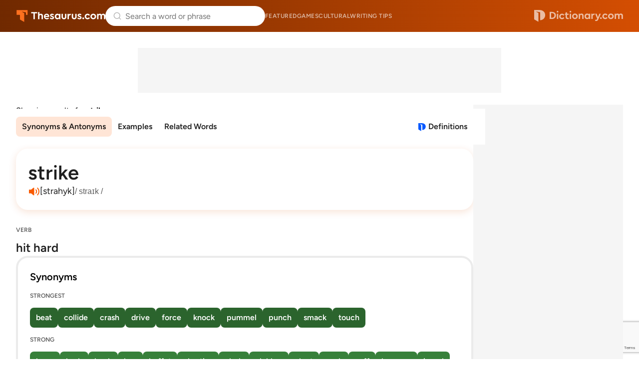

--- FILE ---
content_type: text/html;charset=UTF-8
request_url: https://www.thesaurus.com/browse/strike?misspelling=strike%2F22&noredirect=true
body_size: 11867
content:
<!DOCTYPE html>
<html lang="en">
<head>
  <title>
    STRIKE Synonyms & Antonyms - 295 words | Thesaurus.com</title>
  <meta charset="utf-8">
  <meta name="description" content='Find 295 different ways to say STRIKE, along with antonyms, related words, and example sentences at Thesaurus.com.' />
  <meta name="google" content="notranslate" />
  <meta name="googlebot" content="noodp, noarchive" />
  <meta name="robots" content="noarchive" />
  <meta name="viewport" content="width=device-width, initial-scale=1" />
  <link href="https://cdn.thesaurus.com/common-tcom-C9UwL54o.css" rel="stylesheet"/><link href="https://cdn.thesaurus.com/tcom-favicon-XnyICqeu.ico" rel="icon" type="image/x-icon"/><link href="https://cdn.thesaurus.com/tcom-favicon-32-BhuWqsmL.png" sizes="32x32" rel="icon" type="image/png"/><link href="https://cdn.thesaurus.com/tcom-favicon-16-DNDItQrc.png" sizes="16x16" rel="icon" type="image/png"/><link href="https://cdn.thesaurus.com/tcom-favicon-48-Jp7VCgYS.png" sizes="48x48" rel="icon" type="image/png"/><link href="https://cdn.thesaurus.com/tcom-favicon-96-qz1fwoyx.png" sizes="96x96" rel="icon" type="image/png"/><link href="https://cdn.thesaurus.com/tcom-favicon-128-9SYGYmjz.png" sizes="128x128" rel="icon" type="image/png"/><link href="https://cdn.thesaurus.com/tcom-favicon-180-DDvBxmQY.png" sizes="180x180" rel="apple-touch-icon"/><link href="https://cdn.thesaurus.com/tcom-favicon-192-DQmBDkpF.png" sizes="192x192" rel="icon" type="image/png"/><link href="https://cdn.thesaurus.com/tcom-favicon-512-C-kYKWwe.png" sizes="512x512" rel="icon" type="image/png"/><!-- OneTrust Cookies Consent Notice start for dictionary.com -->
  <script src="https://cdn.cookielaw.org/scripttemplates/otSDKStub.js"  type="text/javascript" charset="UTF-8"
          data-domain-script="4c06e796-da34-48c6-baad-9b88a72f9e09" >
  </script>
  <script type="text/javascript">
    let loadedOneTrustCSS = false;
    function OptanonWrapper() {
      const btnOT = document.getElementById('ot-sdk-btn');
      try {
        const btnStyle = window.getComputedStyle(btnOT);
        if (loadedOneTrustCSS === false  && btnStyle.transition.length === 0) {
          loadedOneTrustCSS = true;
          const link = document.createElement('link');
          link.fetchPriority = 'low';
          link.href = 'https://cdn.thesaurus.com/onetrust-backup-BB5qQTRJ.css';
          link.rel = 'stylesheet';
          link.type = 'text/css';
          document.head.appendChild(link);
        }
      }
      catch(error) {
        console.warn('DCOM/TCOM. Failed to assess BUTTON#ot-sdk-btn styles.');
      }
    }
  </script>
  <!-- OneTrust Cookies Consent Notice end for dictionary.com -->
  <!-- Google Tag Manager -->
  <script>(function(w,d,s,l,i){w[l]=w[l]||[];w[l].push({'gtm.start': new Date().getTime(),event:'gtm.js'});var f=d.getElementsByTagName(s)[0], j=d.createElement(s),dl=l!='dataLayer'?'&l='+l:'';j.setAttributeNode(d.createAttribute('data-ot-ignore'));j.async=true;j.src= 'https://www.googletagmanager.com/gtm.js?id='+i+dl;f.parentNode.insertBefore(j,f); })(window,document,'script','dataLayer','GTM-PVMWP3');</script>
  <!-- End Google Tag Manager -->
  <script src="https://www.google.com/recaptcha/api.js?render=6Lf7JnQrAAAAAPHGrpyhBScGaodHXsKHUOnRDX5a"></script>
  <script id="common-is-dictionary" type="application/json">
    "false"
  </script>
  <script id="site-config" type="application/json">
    {
      "audioHostname": "https://nonprod-audio.dictionary.com",
      "recaptchaSiteKey": "6Lf7JnQrAAAAAPHGrpyhBScGaodHXsKHUOnRDX5a",
      "site": "thesaurus",
      "dictionaryOrigin": "https://www.dictionary.com"
    }
  </script>
  <script id="json-current-wotd" type="application/json">
    {"body":"<b>Ludic </b>describes something playfully spontaneous — imaginative, free-form, and done just for the joy of it. It's the perfect word for when you're off-script, letting curiosity take the lead. A little <b>ludic </b>energy can loosen up even the most rigid day.","dateSlug":"ludic-2026-01-23","definition":"playful in an aimless way","exampleSentence":"He couldn't help but smile at the cats' <b>ludic</b> antics as they batted at a string.","headword":"ludic","heroArticle":{"blurb":"Do you find yourself confusing \"it's\" (with an apostrophe) and \"its\" (without)? Memorize the difference once and for all!","header":"\"Its\" vs. \"It's\": What Is the Difference?","imageUrl":"https://www.dictionary.com/e/wp-content/uploads/2025/01/20240117_itsIts_border_1920x1080-100-1024x576-1-1024x616.jpeg","url":"https://www.dictionary.com/articles/its-vs-its"},"id":20260123,"partOfSpeech":"adjective","pronunciation":{"audio":{"mpeg":"L04/L0415100/L0415100.mp3"},"phonetic":{"html":"<b>loo</b>-dik"}},"slug":"ludic","subject":"Embrace Your \"Ludic\" Side"}</script>
  <link href="https://cdn.thesaurus.com/tcom-browse-entry-TF_xUUd1.css" rel="stylesheet"/><link rel="canonical" href="https://www.thesaurus.com/browse/strike"/>

























  
    <link rel="preload" href="https://cmas.sdcdns.com/prebid-min.js" as="script" crossorigin="anonymous"/>
  
  

</head>
<body class="pg-tcom-entry">
  <!-- Google Tag Manager (noscript) -->
  <noscript><iframe src="https://www.googletagmanager.com/ns.html?id=GTM-PVMWP3" height="0" width="0" style="display:none;visibility:hidden"></iframe></noscript>
  <!-- End Google Tag Manager (noscript) -->
  <div class="wrapper-site-hdr">
    





















  
    
  
  



<header class="site-hdr" id="id-site-hdr">
  <nav aria-label="site navigation" class="nav-site">
    



















<button
  aria-controls="id-menu-site-nav"
  aria-expanded="false"
  aria-haspopup="true"
  aria-label="Open site navigation menu"
  class="btn-menu-site-nav"
  id="id-btn-menu-site-nav"></button>
<ul
  aria-labelledby="id-btn-menu-site-nav"
  class="menu-site-nav"
  id="id-menu-site-nav"
  role="menu"
>
  <li class="menu-item-site-nav" role="none">
    <a class="lk-site-nav" href="https://www.dictionary.com/articles" role="menuitem">Featured</a>
  </li>
  <li class="menu-item-site-nav" role="none">
    <a class="lk-site-nav" href="https://www.dictionary.com/games" role="menuitem">Games</a>
  </li>
  <li class="menu-item-site-nav" role="none">
    <a class="lk-site-nav" href="https://www.dictionary.com/culture" role="menuitem">Cultural</a>
  </li>
  <li class="menu-item-site-nav" role="none">
    <a class="lk-site-nav" href="https://www.thesaurus.com/articles" role="menuitem">Writing tips</a>
  </li>
</ul>
    <div class="mask-site-nav" id="id-mask-site-nav"><!-- --></div>
  </nav>
  
    
      <a class="lk-home" href="/">Thesaurus.com</a>
    
    
  
  





















<search class="form-search-word-container">
  <form method="post" class="form-search-word" id="form-search-word" name="form-search-word">
    <div class="search-container">
      <div class="search-input-container">
        <button aria-label="Dismiss search" id="dismiss-search-button" type="button">
          <img src="https://cdn.thesaurus.com/arrow-left-CKzd9DBW.svg"  alt="" width="20" id="mobile-search-back-button" height="20"/>
        </button>
        <input
          autocapitalize="off"
          id="input-search-word"
          class="input-search-word"
          name="inputSearchWord"
          placeholder="Search a word or phrase"
          type="search"
          autocomplete="off"
        />
        <a class="skip-to-content" href="#main">Skip to content</a>
        <div id="search-suggestions"></div>
        <button aria-label="Search clear" id="clear-search-button" type="button">
          <img src="https://cdn.thesaurus.com/close-CiGsDimP.svg"  alt="" width="20" id="clear-search-button-graphic" height="20"/>
        </button>
        
        <button class="btn-search-word-mobile" />
      </div>
      





















<div class="box-popular-searches">
  
    
      <p class="hdr-popular-searches">Popular Searches</p>
    
    
  
  <ul class="list-popular-searches" role="list">
    
      <li class="item-popular-searches">
        <a class="common-lk-chip lk-popular-searches"
          href="/browse/think">think</a>
      </li>
    
      <li class="item-popular-searches">
        <a class="common-lk-chip lk-popular-searches"
          href="/browse/modern">modern</a>
      </li>
    
      <li class="item-popular-searches">
        <a class="common-lk-chip lk-popular-searches"
          href="/browse/firmly">firmly</a>
      </li>
    
      <li class="item-popular-searches">
        <a class="common-lk-chip lk-popular-searches"
          href="/browse/hate">hate</a>
      </li>
    
      <li class="item-popular-searches">
        <a class="common-lk-chip lk-popular-searches"
          href="/browse/kid">kid</a>
      </li>
    
      <li class="item-popular-searches">
        <a class="common-lk-chip lk-popular-searches"
          href="/browse/comfortably">comfortably</a>
      </li>
    
      <li class="item-popular-searches">
        <a class="common-lk-chip lk-popular-searches"
          href="/browse/late">late</a>
      </li>
    
  </ul>
</div>
    </div>
  </form>
</search>
  
    
      <a class="lk-logo-redirect" href="https://www.dictionary.com">Dictionary.com</a>
    
    
  
</header></div>
  <div class="wrapper-site-main">
    <main id="main" class="site-main">
      <div class="box-content-top">
      
























  
  
  
  
  


<div id="tcoContentLeader1-container" class="box-additional box-additional-browse-entry-top">
  <div id="tcoContentLeader1"></div>
</div>
</div>
    <div class="box-content">
      <div class="box-content-primary">

        





















<section class="sec-redirect-tip">
  Showing results for <strong>strike</strong>.
  
</section><div class="box-entry-group-nav">
          <div class="wrapper-nav-entry-group" id="id-wrapper-nav-entry-group">
            <nav aria-label="Entry group menu" class="nav-entry-group">
              <menu
                aria-label="Entry group menu list"
                class="menu-entry-group"
              >
                <li class="item-entry-group" role="none">
                  <a class="lk-entry-group"
                     href="#synonyms-antonyms"
                     role="menuitem">Synonyms & Antonyms</a>
                </li>
                <li class="item-entry-group" role="none">
                    <a class="lk-entry-group"
                       href="#examples"
                       role="menuitem">Examples</a>
                  </li>
                <li class="item-entry-group" role="none">
                    <a class="lk-entry-group"
                       href="#related-words"
                       role="menuitem">Related Words</a>
                  </li>
                </menu>
            </nav>
          </div>
          <a aria-label="View definitions for strike"
               class="lk-to-dictionary lk-to-dcom-tcom"
               href="https://www.dictionary.com/browse/strike">Definitions</a>
          </div>












































  
    
      
      
        
        
      
      
    
    
      
      
    
  



<div class="box-headword-audio-pronunciation">
  <div class="box-headword-type">
    
      
      
        
          
            <h1 class='hdr-headword' >strike</h1>
          
          
        
      
    
    
    
  </div>
  
    <div class="box-audio-pronunciation">
      
        <button
          aria-label="play audio of strike"
          class="common-btn-headword-audio js-play-word-audio"
          data-audiosrc="S10/S1010300/S1010300.mp3"
          data-audioorigin="https://nonprod-audio.dictionary.com"></button>
      
      
        <span class="txt-phonetic">[strahyk]</span>
      
      
        <span class="txt-ipa">/ straɪk /</span>
      
    </div>
  
  
</div><section class="synonym-antonym-section" id="synonyms-antonyms">
            <div class="definition-block">
                  <div class="definition-header">
                    <div class="part-of-speech-label">VERB</div>
                    <div class="definition">
                      <span>hit hard</span>
                        </div>
                  </div>

                  






















  <section class="synonym-antonym-panel">
    <div class="synonym-antonym-panel-label">Synonyms</div>
    <div class="synonym-antonym-similarity-grouping-list">
      

      























  <div class="similarity-level-label">STRONGEST</div>
  <div class="similarity-level-word-list">
    
      
        
          <a class="word-chip synonym-antonym-word-chip similarity-100"
             href="https://www.thesaurus.com/browse/beat">
              beat
          </a>
        
        
      
    
      
        
          <a class="word-chip synonym-antonym-word-chip similarity-100"
             href="https://www.thesaurus.com/browse/collide">
              collide
          </a>
        
        
      
    
      
        
          <a class="word-chip synonym-antonym-word-chip similarity-100"
             href="https://www.thesaurus.com/browse/crash">
              crash
          </a>
        
        
      
    
      
        
          <a class="word-chip synonym-antonym-word-chip similarity-100"
             href="https://www.thesaurus.com/browse/drive">
              drive
          </a>
        
        
      
    
      
        
          <a class="word-chip synonym-antonym-word-chip similarity-100"
             href="https://www.thesaurus.com/browse/force">
              force
          </a>
        
        
      
    
      
        
          <a class="word-chip synonym-antonym-word-chip similarity-100"
             href="https://www.thesaurus.com/browse/knock">
              knock
          </a>
        
        
      
    
      
        
          <a class="word-chip synonym-antonym-word-chip similarity-100"
             href="https://www.thesaurus.com/browse/pummel">
              pummel
          </a>
        
        
      
    
      
        
          <a class="word-chip synonym-antonym-word-chip similarity-100"
             href="https://www.thesaurus.com/browse/punch">
              punch
          </a>
        
        
      
    
      
        
          <a class="word-chip synonym-antonym-word-chip similarity-100"
             href="https://www.thesaurus.com/browse/smack">
              smack
          </a>
        
        
      
    
      
        
          <a class="word-chip synonym-antonym-word-chip similarity-100"
             href="https://www.thesaurus.com/browse/touch">
              touch
          </a>
        
        
      
    
  </div>


      























  <div class="similarity-level-label">STRONG</div>
  <div class="similarity-level-word-list">
    
      
        
          <a class="word-chip synonym-antonym-word-chip similarity-50"
             href="https://www.thesaurus.com/browse/bang">
              bang
          </a>
        
        
      
    
      
        
          <a class="word-chip synonym-antonym-word-chip similarity-50"
             href="https://www.thesaurus.com/browse/bash">
              bash
          </a>
        
        
      
    
      
        
          <a class="word-chip synonym-antonym-word-chip similarity-50"
             href="https://www.thesaurus.com/browse/bonk">
              bonk
          </a>
        
        
      
    
      
        
          <a class="word-chip synonym-antonym-word-chip similarity-50"
             href="https://www.thesaurus.com/browse/box">
              box
          </a>
        
        
      
    
      
        
          <a class="word-chip synonym-antonym-word-chip similarity-50"
             href="https://www.thesaurus.com/browse/buffet">
              buffet
          </a>
        
        
      
    
      
        
          <a class="word-chip synonym-antonym-word-chip similarity-50"
             href="https://www.thesaurus.com/browse/chastise">
              chastise
          </a>
        
        
      
    
      
        
          <a class="word-chip synonym-antonym-word-chip similarity-50"
             href="https://www.thesaurus.com/browse/clash">
              clash
          </a>
        
        
      
    
      
        
          <a class="word-chip synonym-antonym-word-chip similarity-50"
             href="https://www.thesaurus.com/browse/clobber">
              clobber
          </a>
        
        
      
    
      
        
          <a class="word-chip synonym-antonym-word-chip similarity-50"
             href="https://www.thesaurus.com/browse/clout">
              clout
          </a>
        
        
      
    
      
        
          <a class="word-chip synonym-antonym-word-chip similarity-50"
             href="https://www.thesaurus.com/browse/conk">
              conk
          </a>
        
        
      
    
      
        
          <a class="word-chip synonym-antonym-word-chip similarity-50"
             href="https://www.thesaurus.com/browse/cuff">
              cuff
          </a>
        
        
      
    
      
        
          <a class="word-chip synonym-antonym-word-chip similarity-50"
             href="https://www.thesaurus.com/browse/hammer">
              hammer
          </a>
        
        
      
    
      
        
          <a class="word-chip synonym-antonym-word-chip similarity-50"
             href="https://www.thesaurus.com/browse/impel">
              impel
          </a>
        
        
      
    
      
        
          <a class="word-chip synonym-antonym-word-chip similarity-50"
             href="https://www.thesaurus.com/browse/percuss">
              percuss
          </a>
        
        
      
    
      
        
          <a class="word-chip synonym-antonym-word-chip similarity-50"
             href="https://www.thesaurus.com/browse/plant">
              plant
          </a>
        
        
      
    
      
        
          <a class="word-chip synonym-antonym-word-chip similarity-50"
             href="https://www.thesaurus.com/browse/pop">
              pop
          </a>
        
        
      
    
      
        
          <a class="word-chip synonym-antonym-word-chip similarity-50"
             href="https://www.thesaurus.com/browse/pound">
              pound
          </a>
        
        
      
    
      
        
          <a class="word-chip synonym-antonym-word-chip similarity-50"
             href="https://www.thesaurus.com/browse/punish">
              punish
          </a>
        
        
      
    
      
        
          <a class="word-chip synonym-antonym-word-chip similarity-50"
             href="https://www.thesaurus.com/browse/slap">
              slap
          </a>
        
        
      
    
      
        
          <a class="word-chip synonym-antonym-word-chip similarity-50"
             href="https://www.thesaurus.com/browse/slug">
              slug
          </a>
        
        
      
    
      
        
          <a class="word-chip synonym-antonym-word-chip similarity-50"
             href="https://www.thesaurus.com/browse/sock">
              sock
          </a>
        
        
      
    
      
        
          <a class="word-chip synonym-antonym-word-chip similarity-50"
             href="https://www.thesaurus.com/browse/swat">
              swat
          </a>
        
        
      
    
      
        
          <a class="word-chip synonym-antonym-word-chip similarity-50"
             href="https://www.thesaurus.com/browse/thrust">
              thrust
          </a>
        
        
      
    
      
        
          <a class="word-chip synonym-antonym-word-chip similarity-50"
             href="https://www.thesaurus.com/browse/thump">
              thump
          </a>
        
        
      
    
      
        
          <a class="word-chip synonym-antonym-word-chip similarity-50"
             href="https://www.thesaurus.com/browse/wallop">
              wallop
          </a>
        
        
      
    
      
        
          <a class="word-chip synonym-antonym-word-chip similarity-50"
             href="https://www.thesaurus.com/browse/whop">
              whop
          </a>
        
        
      
    
  </div>


      























  <div class="similarity-level-label">WEAK</div>
  <div class="similarity-level-word-list">
    
      
        
          <a class="word-chip synonym-antonym-word-chip similarity-10"
             href="https://www.thesaurus.com/browse/boff">
              boff
          </a>
        
        
      
    
      
        
          <a class="word-chip synonym-antonym-word-chip similarity-10"
             href="https://www.thesaurus.com/browse/bump-into">
              bump into
          </a>
        
        
      
    
      
        
          <a class="word-chip synonym-antonym-word-chip similarity-10"
             href="https://www.thesaurus.com/browse/run-into">
              run into
          </a>
        
        
      
    
      
        
          <a class="word-chip synonym-antonym-word-chip similarity-10"
             href="https://www.thesaurus.com/browse/smash-into">
              smash into
          </a>
        
        
      
    
  </div>


    </div>
  </section>
























  <section class="synonym-antonym-panel">
    <div class="synonym-antonym-panel-label">Antonyms</div>
    <div class="synonym-antonym-similarity-grouping-list">
      

      
























      
























      























  <div class="similarity-level-label">WEAK</div>
  <div class="similarity-level-word-list">
    
      
        
          <a class="word-chip synonym-antonym-word-chip similarity--10"
             href="https://www.thesaurus.com/browse/miss">
              miss
          </a>
        
        
      
    
      
        
          <a class="word-chip synonym-antonym-word-chip similarity--10"
             href="https://www.thesaurus.com/browse/not-touch">
              not touch
          </a>
        
        
      
    
      
        
          <a class="word-chip synonym-antonym-word-chip similarity--10"
             href="https://www.thesaurus.com/browse/tap">
              tap
          </a>
        
        
      
    
  </div>


    </div>
  </section>

</div>
                <hr />
                  






















  
  
    
  
  
  
  



  <script type="text/javascript">
    (() => {
      const moveAnyClip = () => {
        let src = null;
        let dst = null;
        Array.from(document.querySelectorAll('.box-additional-anyclip')).forEach(box => {
          if (box.querySelector('script[widgetname]')) {
            src = box;
          }
          if (box.offsetParent !== null) {
            dst = box;
          }
        });
        if (src && dst && src !== dst) {
          while (src.firstChild) {
            dst.appendChild(src.firstChild);
          }
        }
      };
      if (document.readyState === 'loading') {
        document.addEventListener('DOMContentLoaded', moveAnyClip);
      } else {
        moveAnyClip();
      }
      window.addEventListener('resize', moveAnyClip);
    })();
  </script>


<div class="box-additional box-additional-anyclip box-additional-after-first-entry">
  
    <script src="https://player.anyclip.com/anyclip-widget/lre-widget/prod/v1/src/lre.js" type="text/javascript" async="true" pubname="2115" widgetname="0011r00002KyO15AAF_M8144"></script>
    
  
</div>
<hr />
                <div class="definition-block">
                  <div class="definition-header">
                    <div class="part-of-speech-label">VERB</div>
                    <div class="definition">
                      <span>make an impact</span>
                        </div>
                  </div>

                  






















  <section class="synonym-antonym-panel">
    <div class="synonym-antonym-panel-label">Synonyms</div>
    <div class="synonym-antonym-similarity-grouping-list">
      

      























  <div class="similarity-level-label">STRONGEST</div>
  <div class="similarity-level-word-list">
    
      
        
          <a class="word-chip synonym-antonym-word-chip similarity-100"
             href="https://www.thesaurus.com/browse/affect">
              affect
          </a>
        
        
      
    
      
        
          <a class="word-chip synonym-antonym-word-chip similarity-100"
             href="https://www.thesaurus.com/browse/carry">
              carry
          </a>
        
        
      
    
      
        
          <a class="word-chip synonym-antonym-word-chip similarity-100"
             href="https://www.thesaurus.com/browse/get">
              get
          </a>
        
        
      
    
      
        
          <a class="word-chip synonym-antonym-word-chip similarity-100"
             href="https://www.thesaurus.com/browse/hit">
              hit
          </a>
        
        
      
    
      
        
          <a class="word-chip synonym-antonym-word-chip similarity-100"
             href="https://www.thesaurus.com/browse/move">
              move
          </a>
        
        
      
    
      
        
          <a class="word-chip synonym-antonym-word-chip similarity-100"
             href="https://www.thesaurus.com/browse/reach">
              reach
          </a>
        
        
      
    
      
        
          <a class="word-chip synonym-antonym-word-chip similarity-100"
             href="https://www.thesaurus.com/browse/touch">
              touch
          </a>
        
        
      
    
  </div>


      























  <div class="similarity-level-label">STRONG</div>
  <div class="similarity-level-word-list">
    
      
        
          <a class="word-chip synonym-antonym-word-chip similarity-50"
             href="https://www.thesaurus.com/browse/impress">
              impress
          </a>
        
        
      
    
      
        
          <a class="word-chip synonym-antonym-word-chip similarity-50"
             href="https://www.thesaurus.com/browse/influence">
              influence
          </a>
        
        
      
    
      
        
          <a class="word-chip synonym-antonym-word-chip similarity-50"
             href="https://www.thesaurus.com/browse/inspire">
              inspire
          </a>
        
        
      
    
      
        
          <a class="word-chip synonym-antonym-word-chip similarity-50"
             href="https://www.thesaurus.com/browse/look">
              look
          </a>
        
        
      
    
      
        
          <a class="word-chip synonym-antonym-word-chip similarity-50"
             href="https://www.thesaurus.com/browse/register">
              register
          </a>
        
        
      
    
      
        
          <a class="word-chip synonym-antonym-word-chip similarity-50"
             href="https://www.thesaurus.com/browse/seem">
              seem
          </a>
        
        
      
    
      
        
          <a class="word-chip synonym-antonym-word-chip similarity-50"
             href="https://www.thesaurus.com/browse/sway">
              sway
          </a>
        
        
      
    
  </div>


      























  <div class="similarity-level-label">WEAK</div>
  <div class="similarity-level-word-list">
    
      
        
          <a class="word-chip synonym-antonym-word-chip similarity-10"
             href="https://www.thesaurus.com/browse/be-plausible">
              be plausible
          </a>
        
        
      
    
      
        
          <a class="word-chip synonym-antonym-word-chip similarity-10"
             href="https://www.thesaurus.com/browse/come-to-mind">
              come to mind
          </a>
        
        
      
    
      
        
          <a class="word-chip synonym-antonym-word-chip similarity-10"
             href="https://www.thesaurus.com/browse/dawn-on">
              dawn on
          </a>
        
        
      
    
      
        
          <a class="word-chip synonym-antonym-word-chip similarity-10"
             href="https://www.thesaurus.com/browse/have-semblance">
              have semblance
          </a>
        
        
      
    
      
        
          <a class="word-chip synonym-antonym-word-chip similarity-10"
             href="https://www.thesaurus.com/browse/occur-to">
              occur to
          </a>
        
        
      
    
  </div>


    </div>
  </section>
























</div>
                <div class="definition-block">
                  <div class="definition-header">
                    <div class="part-of-speech-label">VERB</div>
                    <div class="definition">
                      <span>find, discover</span>
                        </div>
                  </div>

                  






















  <section class="synonym-antonym-panel">
    <div class="synonym-antonym-panel-label">Synonyms</div>
    <div class="synonym-antonym-similarity-grouping-list">
      

      























  <div class="similarity-level-label">STRONGEST</div>
  <div class="similarity-level-word-list">
    
      
        
          <a class="word-chip synonym-antonym-word-chip similarity-100"
             href="https://www.thesaurus.com/browse/arrive-at">
              arrive at
          </a>
        
        
      
    
      
        
          <a class="word-chip synonym-antonym-word-chip similarity-100"
             href="https://www.thesaurus.com/browse/catch">
              catch
          </a>
        
        
      
    
      
        
          <a class="word-chip synonym-antonym-word-chip similarity-100"
             href="https://www.thesaurus.com/browse/reach">
              reach
          </a>
        
        
      
    
      
        
          <a class="word-chip synonym-antonym-word-chip similarity-100"
             href="https://www.thesaurus.com/browse/seize">
              seize
          </a>
        
        
      
    
      
        
          <a class="word-chip synonym-antonym-word-chip similarity-100"
             href="https://www.thesaurus.com/browse/take">
              take
          </a>
        
        
      
    
  </div>


      























  <div class="similarity-level-label">STRONG</div>
  <div class="similarity-level-word-list">
    
      
        
          <a class="word-chip synonym-antonym-word-chip similarity-50"
             href="https://www.thesaurus.com/browse/achieve">
              achieve
          </a>
        
        
      
    
      
        
          <a class="word-chip synonym-antonym-word-chip similarity-50"
             href="https://www.thesaurus.com/browse/attain">
              attain
          </a>
        
        
      
    
      
        
          <a class="word-chip synonym-antonym-word-chip similarity-50"
             href="https://www.thesaurus.com/browse/effect">
              effect
          </a>
        
        
      
    
      
        
          <a class="word-chip synonym-antonym-word-chip similarity-50"
             href="https://www.thesaurus.com/browse/encounter">
              encounter
          </a>
        
        
      
    
      
        
          <a class="word-chip synonym-antonym-word-chip similarity-50"
             href="https://www.thesaurus.com/browse/uncover">
              uncover
          </a>
        
        
      
    
      
        
          <a class="word-chip synonym-antonym-word-chip similarity-50"
             href="https://www.thesaurus.com/browse/unearth">
              unearth
          </a>
        
        
      
    
  </div>


      























  <div class="similarity-level-label">WEAK</div>
  <div class="similarity-level-word-list">
    
      
        
          <a class="word-chip synonym-antonym-word-chip similarity-10"
             href="https://www.thesaurus.com/browse/chance-upon">
              chance upon
          </a>
        
        
      
    
      
        
          <a class="word-chip synonym-antonym-word-chip similarity-10"
             href="https://www.thesaurus.com/browse/come-across">
              come across
          </a>
        
        
      
    
      
        
          <a class="word-chip synonym-antonym-word-chip similarity-10"
             href="https://www.thesaurus.com/browse/come-upon">
              come upon
          </a>
        
        
      
    
      
        
          <a class="word-chip synonym-antonym-word-chip similarity-10"
             href="https://www.thesaurus.com/browse/dig-up">
              dig up
          </a>
        
        
      
    
      
        
          <a class="word-chip synonym-antonym-word-chip similarity-10"
             href="https://www.thesaurus.com/browse/happen-upon">
              happen upon
          </a>
        
        
      
    
      
        
          <a class="word-chip synonym-antonym-word-chip similarity-10"
             href="https://www.thesaurus.com/browse/hit-upon">
              hit upon
          </a>
        
        
      
    
      
        
          <a class="word-chip synonym-antonym-word-chip similarity-10"
             href="https://www.thesaurus.com/browse/lay-bare">
              lay bare
          </a>
        
        
      
    
      
        
          <a class="word-chip synonym-antonym-word-chip similarity-10"
             href="https://www.thesaurus.com/browse/light-upon">
              light upon
          </a>
        
        
      
    
      
        
          <a class="word-chip synonym-antonym-word-chip similarity-10"
             href="https://www.thesaurus.com/browse/open-up">
              open up
          </a>
        
        
      
    
      
        
          <a class="word-chip synonym-antonym-word-chip similarity-10"
             href="https://www.thesaurus.com/browse/stumble-across">
              stumble across
          </a>
        
        
      
    
      
        
          <a class="word-chip synonym-antonym-word-chip similarity-10"
             href="https://www.thesaurus.com/browse/turn-up">
              turn up
          </a>
        
        
      
    
  </div>


    </div>
  </section>
























</div>
                <hr />
                  
























  
  
  
  
  


<div id="tcoContent1-container" class="box-additional box-additional-subsequent-entry-content">
  <div id="tcoContent1"></div>
</div>

























  
  
  
  
  


<div id="tcoContentLeader2-container" class="box-additional box-additional-subsequent-entry-leader">
  <div id="tcoContentLeader2"></div>
</div>
<hr />
                <div class="definition-block">
                  <div class="definition-header">
                    <div class="part-of-speech-label">VERB</div>
                    <div class="definition">
                      <span>devastate, affect</span>
                        </div>
                  </div>

                  






















  <section class="synonym-antonym-panel">
    <div class="synonym-antonym-panel-label">Synonyms</div>
    <div class="synonym-antonym-similarity-grouping-list">
      

      























  <div class="similarity-level-label">STRONGEST</div>
  <div class="similarity-level-word-list">
    
      
        
          <a class="word-chip synonym-antonym-word-chip similarity-100"
             href="https://www.thesaurus.com/browse/afflict">
              afflict
          </a>
        
        
      
    
      
        
          <a class="word-chip synonym-antonym-word-chip similarity-100"
             href="https://www.thesaurus.com/browse/attack">
              attack
          </a>
        
        
      
    
      
        
          <a class="word-chip synonym-antonym-word-chip similarity-100"
             href="https://www.thesaurus.com/browse/hit">
              hit
          </a>
        
        
      
    
      
        
          <a class="word-chip synonym-antonym-word-chip similarity-100"
             href="https://www.thesaurus.com/browse/invade">
              invade
          </a>
        
        
      
    
      
        
          <a class="word-chip synonym-antonym-word-chip similarity-100"
             href="https://www.thesaurus.com/browse/try">
              try
          </a>
        
        
      
    
  </div>


      























  <div class="similarity-level-label">STRONG</div>
  <div class="similarity-level-word-list">
    
      
        
          <a class="word-chip synonym-antonym-word-chip similarity-50"
             href="https://www.thesaurus.com/browse/aggress">
              aggress
          </a>
        
        
      
    
      
        
          <a class="word-chip synonym-antonym-word-chip similarity-50"
             href="https://www.thesaurus.com/browse/assail">
              assail
          </a>
        
        
      
    
      
        
          <a class="word-chip synonym-antonym-word-chip similarity-50"
             href="https://www.thesaurus.com/browse/assault">
              assault
          </a>
        
        
      
    
      
        
          <a class="word-chip synonym-antonym-word-chip similarity-50"
             href="https://www.thesaurus.com/browse/beset">
              beset
          </a>
        
        
      
    
      
        
          <a class="word-chip synonym-antonym-word-chip similarity-50"
             href="https://www.thesaurus.com/browse/excruciate">
              excruciate
          </a>
        
        
      
    
      
        
          <a class="word-chip synonym-antonym-word-chip similarity-50"
             href="https://www.thesaurus.com/browse/harrow">
              harrow
          </a>
        
        
      
    
      
        
          <a class="word-chip synonym-antonym-word-chip similarity-50"
             href="https://www.thesaurus.com/browse/martyr">
              martyr
          </a>
        
        
      
    
      
        
          <a class="word-chip synonym-antonym-word-chip similarity-50"
             href="https://www.thesaurus.com/browse/rack">
              rack
          </a>
        
        
      
    
      
        
          <a class="word-chip synonym-antonym-word-chip similarity-50"
             href="https://www.thesaurus.com/browse/smite">
              smite
          </a>
        
        
      
    
      
        
          <a class="word-chip synonym-antonym-word-chip similarity-50"
             href="https://www.thesaurus.com/browse/storm">
              storm
          </a>
        
        
      
    
      
        
          <a class="word-chip synonym-antonym-word-chip similarity-50"
             href="https://www.thesaurus.com/browse/torment">
              torment
          </a>
        
        
      
    
      
        
          <a class="word-chip synonym-antonym-word-chip similarity-50"
             href="https://www.thesaurus.com/browse/torture">
              torture
          </a>
        
        
      
    
      
        
          <a class="word-chip synonym-antonym-word-chip similarity-50"
             href="https://www.thesaurus.com/browse/wring">
              wring
          </a>
        
        
      
    
  </div>


      























  <div class="similarity-level-label">WEAK</div>
  <div class="similarity-level-word-list">
    
      
        
          <a class="word-chip synonym-antonym-word-chip similarity-10"
             href="https://www.thesaurus.com/browse/deal-a-blow">
              deal a blow
          </a>
        
        
      
    
      
        
          <a class="word-chip synonym-antonym-word-chip similarity-10"
             href="https://www.thesaurus.com/browse/fall-upon">
              fall upon
          </a>
        
        
      
    
      
        
          <a class="word-chip synonym-antonym-word-chip similarity-10"
             href="https://www.thesaurus.com/browse/set-upon">
              set upon
          </a>
        
        
      
    
  </div>


    </div>
  </section>
























  <section class="synonym-antonym-panel">
    <div class="synonym-antonym-panel-label">Antonyms</div>
    <div class="synonym-antonym-similarity-grouping-list">
      

      























  <div class="similarity-level-label">STRONGEST</div>
  <div class="similarity-level-word-list">
    
      
        
          <a class="word-chip synonym-antonym-word-chip similarity--100"
             href="https://www.thesaurus.com/browse/aid">
              aid
          </a>
        
        
      
    
  </div>


      























  <div class="similarity-level-label">STRONG</div>
  <div class="similarity-level-word-list">
    
      
        
          <a class="word-chip synonym-antonym-word-chip similarity--50"
             href="https://www.thesaurus.com/browse/make-happy">
              make happy
          </a>
        
        
      
    
      
        
          <a class="word-chip synonym-antonym-word-chip similarity--50"
             href="https://www.thesaurus.com/browse/please">
              please
          </a>
        
        
      
    
  </div>


      























  <div class="similarity-level-label">WEAK</div>
  <div class="similarity-level-word-list">
    
      
        
          <a class="word-chip synonym-antonym-word-chip similarity--10"
             href="https://www.thesaurus.com/browse/not-touch">
              not touch
          </a>
        
        
      
    
  </div>


    </div>
  </section>

</div>
                <div class="definition-block">
                  <div class="definition-header">
                    <div class="part-of-speech-label">VERB</div>
                    <div class="definition">
                      <span>walk out of job in protest</span>
                        </div>
                  </div>

                  






















  <section class="synonym-antonym-panel">
    <div class="synonym-antonym-panel-label">Synonyms</div>
    <div class="synonym-antonym-similarity-grouping-list">
      

      























  <div class="similarity-level-label">STRONGEST</div>
  <div class="similarity-level-word-list">
    
      
        
          <a class="word-chip synonym-antonym-word-chip similarity-100"
             href="https://www.thesaurus.com/browse/go-on-strike">
              go on strike
          </a>
        
        
      
    
      
        
          <a class="word-chip synonym-antonym-word-chip similarity-100"
             href="https://www.thesaurus.com/browse/hit-the-bricks">
              hit the bricks
          </a>
        
        
      
    
      
        
          <a class="word-chip synonym-antonym-word-chip similarity-100"
             href="https://www.thesaurus.com/browse/stage-a-walkout">
              stage a walkout
          </a>
        
        
      
    
      
        
          <a class="word-chip synonym-antonym-word-chip similarity-100"
             href="https://www.thesaurus.com/browse/walk-out">
              walk out
          </a>
        
        
      
    
  </div>


      























  <div class="similarity-level-label">STRONG</div>
  <div class="similarity-level-word-list">
    
      
        
          <a class="word-chip synonym-antonym-word-chip similarity-50"
             href="https://www.thesaurus.com/browse/arbitrate">
              arbitrate
          </a>
        
        
      
    
      
        
          <a class="word-chip synonym-antonym-word-chip similarity-50"
             href="https://www.thesaurus.com/browse/boycott">
              boycott
          </a>
        
        
      
    
      
        
          <a class="word-chip synonym-antonym-word-chip similarity-50"
             href="https://www.thesaurus.com/browse/mediate">
              mediate
          </a>
        
        
      
    
      
        
          <a class="word-chip synonym-antonym-word-chip similarity-50"
             href="https://www.thesaurus.com/browse/negotiate">
              negotiate
          </a>
        
        
      
    
      
        
          <a class="word-chip synonym-antonym-word-chip similarity-50"
             href="https://www.thesaurus.com/browse/picket">
              picket
          </a>
        
        
      
    
      
        
          <a class="word-chip synonym-antonym-word-chip similarity-50"
             href="https://www.thesaurus.com/browse/quit">
              quit
          </a>
        
        
      
    
  </div>


      























  <div class="similarity-level-label">WEAK</div>
  <div class="similarity-level-word-list">
    
      
        
          <a class="word-chip synonym-antonym-word-chip similarity-10"
             href="https://www.thesaurus.com/browse/be-on-strike">
              be on strike
          </a>
        
        
      
    
      
        
          <a class="word-chip synonym-antonym-word-chip similarity-10"
             href="https://www.thesaurus.com/browse/hold-out">
              hold out
          </a>
        
        
      
    
      
        
          <a class="word-chip synonym-antonym-word-chip similarity-10"
             href="https://www.thesaurus.com/browse/mutiny">
              mutiny
          </a>
        
        
      
    
      
        
          <a class="word-chip synonym-antonym-word-chip similarity-10"
             href="https://www.thesaurus.com/browse/refuse-to-work">
              refuse to work
          </a>
        
        
      
    
      
        
          <a class="word-chip synonym-antonym-word-chip similarity-10"
             href="https://www.thesaurus.com/browse/resist">
              resist
          </a>
        
        
      
    
      
        
          <a class="word-chip synonym-antonym-word-chip similarity-10"
             href="https://www.thesaurus.com/browse/revolt">
              revolt
          </a>
        
        
      
    
      
        
          <a class="word-chip synonym-antonym-word-chip similarity-10"
             href="https://www.thesaurus.com/browse/slow-down">
              slow down
          </a>
        
        
      
    
      
        
          <a class="word-chip synonym-antonym-word-chip similarity-10"
             href="https://www.thesaurus.com/browse/tie-up">
              tie up
          </a>
        
        
      
    
  </div>


    </div>
  </section>
























  <section class="synonym-antonym-panel">
    <div class="synonym-antonym-panel-label">Antonyms</div>
    <div class="synonym-antonym-similarity-grouping-list">
      

      
























      























  <div class="similarity-level-label">STRONG</div>
  <div class="similarity-level-word-list">
    
      
        
          <a class="word-chip synonym-antonym-word-chip similarity--50"
             href="https://www.thesaurus.com/browse/lock-out">
              lock out
          </a>
        
        
      
    
  </div>


      























  <div class="similarity-level-label">WEAK</div>
  <div class="similarity-level-word-list">
    
      
        
          <a class="word-chip synonym-antonym-word-chip similarity--10"
             href="https://www.thesaurus.com/browse/comply">
              comply
          </a>
        
        
      
    
      
        
          <a class="word-chip synonym-antonym-word-chip similarity--10"
             href="https://www.thesaurus.com/browse/obey">
              obey
          </a>
        
        
      
    
  </div>


    </div>
  </section>

</div>
                <hr />
                  
























  
  
  
  
  


<div id="tcoContent2-container" class="box-additional box-additional-subsequent-entry-content">
  <div id="tcoContent2"></div>
</div>

























  
  
  
  
  


<div id="tcoContentLeader3-container" class="box-additional box-additional-subsequent-entry-leader">
  <div id="tcoContentLeader3"></div>
</div>
<hr />
                <div class="definition-block">
                  <div class="definition-header">
                    <div class="part-of-speech-label">NOUN</div>
                    <div class="definition">
                      <span>work stoppage</span>
                        </div>
                  </div>

                  






















  <section class="synonym-antonym-panel">
    <div class="synonym-antonym-panel-label">Synonyms</div>
    <div class="synonym-antonym-similarity-grouping-list">
      

      























  <div class="similarity-level-label">STRONGEST</div>
  <div class="similarity-level-word-list">
    
      
        
          <a class="word-chip synonym-antonym-word-chip similarity-100"
             href="https://www.thesaurus.com/browse/sit-down-strike">
              sit-down strike
          </a>
        
        
      
    
      
        
          <a class="word-chip synonym-antonym-word-chip similarity-100"
             href="https://www.thesaurus.com/browse/walkout">
              walkout
          </a>
        
        
      
    
      
        
          <a class="word-chip synonym-antonym-word-chip similarity-100"
             href="https://www.thesaurus.com/browse/work-stoppage">
              work stoppage
          </a>
        
        
      
    
  </div>


      























  <div class="similarity-level-label">STRONG</div>
  <div class="similarity-level-word-list">
    
      
        
          <a class="word-chip synonym-antonym-word-chip similarity-50"
             href="https://www.thesaurus.com/browse/wildcat-strike">
              wildcat strike
          </a>
        
        
      
    
  </div>


      























  <div class="similarity-level-label">WEAK</div>
  <div class="similarity-level-word-list">
    
      
        
          <a class="word-chip synonym-antonym-word-chip similarity-10"
             href="https://www.thesaurus.com/browse/demonstration">
              demonstration
          </a>
        
        
      
    
      
        
          <a class="word-chip synonym-antonym-word-chip similarity-10"
             href="https://www.thesaurus.com/browse/picket-line">
              picket line
          </a>
        
        
      
    
      
        
          <a class="word-chip synonym-antonym-word-chip similarity-10"
             href="https://www.thesaurus.com/browse/sit-in">
              sit-in
          </a>
        
        
      
    
  </div>


    </div>
  </section>
























  <section class="synonym-antonym-panel">
    <div class="synonym-antonym-panel-label">Antonyms</div>
    <div class="synonym-antonym-similarity-grouping-list">
      

      
























      
























      























  <div class="similarity-level-label">WEAK</div>
  <div class="similarity-level-word-list">
    
      
        
          <a class="word-chip synonym-antonym-word-chip similarity--10"
             href="https://www.thesaurus.com/browse/lockout">
              lockout
          </a>
        
        
      
    
  </div>


    </div>
  </section>

</div>
                <hr />
                  
























  
  
  
  
  


<div id="tcoContent3-container" class="box-additional box-additional-subsequent-entry-content">
  <div id="tcoContent3"></div>
</div>

























  
  
  
  
  


<div id="tcoContentLeader4-container" class="box-additional box-additional-subsequent-entry-leader">
  <div id="tcoContentLeader4"></div>
</div>
<hr />
                </section>
        






















  <section class="sec-example-sentences sec-more-info" id="examples">
    <h2>Example Sentences</h2>
    <p class="txt-disclaimer">
      Examples are provided to illustrate real-world usage of words in context. Any
      opinions expressed do not reflect the views of Dictionary.com.
    </p>
    
      
      
      
      
      
        
          
        
        
        
        
        
        
        
        
        
        
        
        
        
      
      
      <blockquote class="box-examples">
        <p class="txt-example">
          Martin O&#039;Neill&#039;s side led through Reo Hatate&#039;s early strike in Italy, but the Japan international was sent off for a second booking on 34 minutes.
        </p>
        <p class="txt-source">
          From
          
            
              <cite><a class="lk-ex-source" href="https://www.barrons.com/news/villa-seal-place-in-europa-league-last-16-as-forest-beaten-54bbbace">Barron&#039;s</a></cite>
            
            
          
        </p>
        <div class="box-source-logo">
          
            
              <a
                class="lk-ex-source-icon-logo"
                href="https://www.barrons.com/news/villa-seal-place-in-europa-league-last-16-as-forest-beaten-54bbbace"><img src="https://cdn.thesaurus.com/logo-ex-src-bar-C6s02Klx.svg"  alt="Logo link to Barron's"/></a>
            
            
          
        </div>
      </blockquote>
    
      
      
      
      
      
        
          
        
        
        
        
        
        
        
        
        
        
        
        
        
      
      
      <blockquote class="box-examples">
        <p class="txt-example">
          Demands for a cap will meet with strong resistance from the MLB Players Union, raising the prospect of a labor stoppage -- a player strike or a lockout by owners -- that could disrupt the 2027 season.
        </p>
        <p class="txt-source">
          From
          
            
              <cite><a class="lk-ex-source" href="https://www.barrons.com/news/dodgers-latest-splurge-reignites-baseball-salary-cap-debate-3c36c9fd">Barron&#039;s</a></cite>
            
            
          
        </p>
        <div class="box-source-logo">
          
            
              <a
                class="lk-ex-source-icon-logo"
                href="https://www.barrons.com/news/dodgers-latest-splurge-reignites-baseball-salary-cap-debate-3c36c9fd"><img src="https://cdn.thesaurus.com/logo-ex-src-bar-C6s02Klx.svg"  alt="Logo link to Barron's"/></a>
            
            
          
        </div>
      </blockquote>
    
      
      
      
      
      
        
        
          
        
        
        
        
        
        
        
        
        
        
        
        
      
      
      <blockquote class="box-examples">
        <p class="txt-example">
          Last month, the US military carried out air strikes on camps of suspected Islamist militants in Nigeria&#039;s north-west.
        </p>
        <p class="txt-source">
          From
          
            
              <cite><a class="lk-ex-source" href="https://www.bbc.com/news/articles/cn422q1py95o">BBC</a></cite>
            
            
          
        </p>
        <div class="box-source-logo">
          
            
              <a
                class="lk-ex-source-icon-logo"
                href="https://www.bbc.com/news/articles/cn422q1py95o"><img src="https://cdn.thesaurus.com/logo-ex-src-bbc-DiVoS5ed.svg"  alt="Logo link to BBC"/></a>
            
            
          
        </div>
      </blockquote>
    
      
      
      
      
      
        
          
        
        
        
        
        
        
        
        
        
        
        
        
        
      
      
      <blockquote class="box-examples">
        <p class="txt-example">
          Residents of Ukraine&#039;s capital Kyiv heated themselves in any place they could this week as they endured days of Russian strikes on their energy infrastructure during freezing temperatures.
        </p>
        <p class="txt-source">
          From
          
            
              <cite><a class="lk-ex-source" href="https://www.barrons.com/news/freezing-kyiv-residents-seek-warmth-in-trains-and-tents-b7e3ba81">Barron&#039;s</a></cite>
            
            
          
        </p>
        <div class="box-source-logo">
          
            
              <a
                class="lk-ex-source-icon-logo"
                href="https://www.barrons.com/news/freezing-kyiv-residents-seek-warmth-in-trains-and-tents-b7e3ba81"><img src="https://cdn.thesaurus.com/logo-ex-src-bar-C6s02Klx.svg"  alt="Logo link to Barron's"/></a>
            
            
          
        </div>
      </blockquote>
    
      
      
      
      
      
        
          
        
        
        
        
        
        
        
        
        
        
        
        
        
      
      
      <blockquote class="box-examples box-examples-last">
        <p class="txt-example">
          On Wednesday, the Israeli military said it was looking into the circumstances of the deadly strike that killed the three.
        </p>
        <p class="txt-source">
          From
          
            
              <cite><a class="lk-ex-source" href="https://www.barrons.com/news/gazans-pay-homage-to-palestinian-journalists-killed-by-israel-35c399ae">Barron&#039;s</a></cite>
            
            
          
        </p>
        <div class="box-source-logo">
          
            
              <a
                class="lk-ex-source-icon-logo"
                href="https://www.barrons.com/news/gazans-pay-homage-to-palestinian-journalists-killed-by-israel-35c399ae"><img src="https://cdn.thesaurus.com/logo-ex-src-bar-C6s02Klx.svg"  alt="Logo link to Barron's"/></a>
            
            
          
        </div>
      </blockquote>
    
  </section>

<hr />
          
























  
  
  
  
  


<div id="tcoContent4-container" class="box-additional box-additional-subsequent-entry-content">
  <div id="tcoContent4"></div>
</div>

























  
  
  
  
  


<div id="tcoContentLeader5-container" class="box-additional box-additional-subsequent-entry-leader">
  <div id="tcoContentLeader5"></div>
</div>
<hr />
        <section class="related-words-section" id="related-words">
            <h3>Related Words</h3>
            <p class="related-words-description">Words related to <i>strike</i> are not direct synonyms, but are associated with the word
              <i>strike</i>. Browse related words to learn more about word associations.</p>
            <div class="related-words-list">
              <a class="common-lk-chip word-chip related-word-chip" href="/browse/act">act</a>
              <a class="common-lk-chip word-chip related-word-chip" href="/browse/afflict">afflict</a>
              <a class="common-lk-chip word-chip related-word-chip" href="/browse/afflicts">afflicts</a>
              <a class="common-lk-chip word-chip related-word-chip" href="/browse/aggress">aggress</a>
              <a class="common-lk-chip word-chip related-word-chip" href="/browse/amaze">amaze</a>
              <a class="common-lk-chip word-chip related-word-chip" href="/browse/amazes">amazes</a>
              <a class="common-lk-chip word-chip related-word-chip" href="/browse/appeals">appeals</a>
              <a class="common-lk-chip word-chip related-word-chip" href="/browse/appeal">appeal</a>
              <a class="common-lk-chip word-chip related-word-chip" href="/browse/assault">assault</a>
              <a class="common-lk-chip word-chip related-word-chip" href="/browse/assault">assault</a>
              <a class="common-lk-chip word-chip related-word-chip" href="/browse/assailment">assailment</a>
              <a class="common-lk-chip word-chip related-word-chip" href="/browse/attacks">attacks</a>
              <a class="common-lk-chip word-chip related-word-chip" href="/browse/attacks">attacks</a>
              <a class="common-lk-chip word-chip related-word-chip" href="/browse/attack">attack</a>
              <a class="common-lk-chip word-chip related-word-chip" href="/browse/attack">attack</a>
              <a class="common-lk-chip word-chip related-word-chip" href="/browse/awe">awe</a>
              <a class="common-lk-chip word-chip related-word-chip" href="/browse/banged">banged</a>
              <a class="common-lk-chip word-chip related-word-chip" href="/browse/bang">bang</a>
              <a class="common-lk-chip word-chip related-word-chip" href="/browse/bashing">bashing</a>
              <a class="common-lk-chip word-chip related-word-chip" href="/browse/bat">bat</a>
              <a class="common-lk-chip word-chip related-word-chip" href="/browse/bat">bat</a>
              <a class="common-lk-chip word-chip related-word-chip" href="/browse/bash">bash</a>
              <a class="common-lk-chip word-chip related-word-chip" href="/browse/batted">batted</a>
              <a class="common-lk-chip word-chip related-word-chip" href="/browse/beat">beat</a>
              <a class="common-lk-chip word-chip related-word-chip" href="/browse/beat">beat</a>
              <a class="common-lk-chip word-chip related-word-chip" href="/browse/beset">beset</a>
              <a class="common-lk-chip word-chip related-word-chip" href="/browse/biff">biff</a>
              <a class="common-lk-chip word-chip related-word-chip" href="/browse/biff">biff</a>
              <a class="common-lk-chip word-chip related-word-chip" href="/browse/biffed">biffed</a>
              <a class="common-lk-chip word-chip related-word-chip" href="/browse/blitz">blitz</a>
              <a class="common-lk-chip word-chip related-word-chip" href="/browse/blow">blow</a>
              <a class="common-lk-chip word-chip related-word-chip" href="/browse/bombards">bombards</a>
              <a class="common-lk-chip word-chip related-word-chip" href="/browse/bombard">bombard</a>
              <a class="common-lk-chip word-chip related-word-chip" href="/browse/bong">bong</a>
              <a class="common-lk-chip word-chip related-word-chip" href="/browse/bop">bop</a>
              <a class="common-lk-chip word-chip related-word-chip" href="/browse/bopping">bopping</a>
              <a class="common-lk-chip word-chip related-word-chip" href="/browse/box">box</a>
              <a class="common-lk-chip word-chip related-word-chip" href="/browse/boycott">boycott</a>
              <a class="common-lk-chip word-chip related-word-chip" href="/browse/buffet">buffet</a>
              <a class="common-lk-chip word-chip related-word-chip" href="/browse/bump">bump</a>
              <a class="common-lk-chip word-chip related-word-chip" href="/browse/bumped">bumped</a>
              <a class="common-lk-chip word-chip related-word-chip" href="/browse/bumps">bumps</a>
              <a class="common-lk-chip word-chip related-word-chip" href="/browse/butting">butting</a>
              <a class="common-lk-chip word-chip related-word-chip" href="/browse/butt">butt</a>
              <a class="common-lk-chip word-chip related-word-chip" href="/browse/carom">carom</a>
              <a class="common-lk-chip word-chip related-word-chip" href="/browse/carry">carry</a>
              <a class="common-lk-chip word-chip related-word-chip" href="/browse/carries">carries</a>
              <a class="common-lk-chip word-chip related-word-chip" href="/browse/chimed">chimed</a>
              <a class="common-lk-chip word-chip related-word-chip" href="/browse/chime">chime</a>
              <a class="common-lk-chip word-chip related-word-chip" href="/browse/clap">clap</a>
              <a class="common-lk-chip word-chip related-word-chip" href="/browse/clout">clout</a>
              <a class="common-lk-chip word-chip related-word-chip" href="/browse/club">club</a>
              <a class="common-lk-chip word-chip related-word-chip" href="/browse/clubbed">clubbed</a>
              <a class="common-lk-chip word-chip related-word-chip" href="/browse/clubs">clubs</a>
              <a class="common-lk-chip word-chip related-word-chip" href="/browse/coin">coin</a>
              <a class="common-lk-chip word-chip related-word-chip" href="/browse/coined">coined</a>
              <a class="common-lk-chip word-chip related-word-chip" href="/browse/collision">collision</a>
              <a class="common-lk-chip word-chip related-word-chip" href="/browse/collide">collide</a>
              <a class="common-lk-chip word-chip related-word-chip" href="/browse/contact">contact</a>
              <a class="common-lk-chip word-chip related-word-chip" href="/browse/contests">contests</a>
              <a class="common-lk-chip word-chip related-word-chip" href="/browse/contest">contest</a>
              <a class="common-lk-chip word-chip related-word-chip" href="/browse/crackdown">crackdown</a>
              <a class="common-lk-chip word-chip related-word-chip" href="/browse/crown">crown</a>
              <a class="common-lk-chip word-chip related-word-chip" href="/browse/deal">deal</a>
              <a class="common-lk-chip word-chip related-word-chip" href="/browse/deliver">deliver</a>
              <a class="common-lk-chip word-chip related-word-chip" href="/browse/delivers">delivers</a>
              <a class="common-lk-chip word-chip related-word-chip" href="/browse/demonstrate">demonstrate</a>
              <a class="common-lk-chip word-chip related-word-chip" href="/browse/demonstration">demonstration</a>
              <a class="common-lk-chip word-chip related-word-chip" href="/browse/demonstrations">demonstrations</a>
              <a class="common-lk-chip word-chip related-word-chip" href="/browse/demonstrates">demonstrates</a>
              <a class="common-lk-chip word-chip related-word-chip" href="/browse/detection">detection</a>
              <a class="common-lk-chip word-chip related-word-chip" href="/browse/discovery">discovery</a>
              <a class="common-lk-chip word-chip related-word-chip" href="/browse/discoveries">discoveries</a>
              <a class="common-lk-chip word-chip related-word-chip" href="/browse/dismantling">dismantling</a>
              <a class="common-lk-chip word-chip related-word-chip" href="/browse/disobedience">disobedience</a>
              <a class="common-lk-chip word-chip related-word-chip" href="/browse/disobey">disobey</a>
              <a class="common-lk-chip word-chip related-word-chip" href="/browse/dismantle">dismantle</a>
              <a class="common-lk-chip word-chip related-word-chip" href="/browse/disorder">disorder</a>
              <a class="common-lk-chip word-chip related-word-chip" href="/browse/drive">drive</a>
              <a class="common-lk-chip word-chip related-word-chip" href="/browse/drives">drives</a>
              <a class="common-lk-chip word-chip related-word-chip" href="/browse/drubbed">drubbed</a>
              <a class="common-lk-chip word-chip related-word-chip" href="/browse/drub">drub</a>
              <a class="common-lk-chip word-chip related-word-chip" href="/browse/electrify">electrify</a>
              <a class="common-lk-chip word-chip related-word-chip" href="/browse/engage">engage</a>
              <a class="common-lk-chip word-chip related-word-chip" href="/browse/engages">engages</a>
              <a class="common-lk-chip word-chip related-word-chip" href="/browse/erase">erase</a>
              <a class="common-lk-chip word-chip related-word-chip" href="/browse/excise">excise</a>
              <a class="common-lk-chip word-chip related-word-chip" href="/browse/find">find</a>
              <a class="common-lk-chip word-chip related-word-chip" href="/browse/flog">flog</a>
              <a class="common-lk-chip word-chip related-word-chip" href="/browse/get">get</a>
              <a class="common-lk-chip word-chip related-word-chip" href="/browse/glanced">glanced</a>
              <a class="common-lk-chip word-chip related-word-chip" href="/browse/glance">glance</a>
              <a class="common-lk-chip word-chip related-word-chip" href="/browse/got">got</a>
              <a class="common-lk-chip word-chip related-word-chip" href="/browse/hammer">hammer</a>
              <a class="common-lk-chip word-chip related-word-chip" href="/browse/hew">hew</a>
              <a class="common-lk-chip word-chip related-word-chip" href="/browse/hewing">hewing</a>
              <a class="common-lk-chip word-chip related-word-chip" href="/browse/hit">hit</a>
              <a class="common-lk-chip word-chip related-word-chip" href="/browse/impacts">impacts</a>
              <a class="common-lk-chip word-chip related-word-chip" href="/browse/impacts">impacts</a>
              <a class="common-lk-chip word-chip related-word-chip" href="/browse/impact">impact</a>
              <a class="common-lk-chip word-chip related-word-chip" href="/browse/impact">impact</a>
              <a class="common-lk-chip word-chip related-word-chip" href="/browse/impacting">impacting</a>
              <a class="common-lk-chip word-chip related-word-chip" href="/browse/impress">impress</a>
              <a class="common-lk-chip word-chip related-word-chip" href="/browse/imprest">imprest</a>
              <a class="common-lk-chip word-chip related-word-chip" href="/browse/impresses">impresses</a>
              <a class="common-lk-chip word-chip related-word-chip" href="/browse/inflicts">inflicts</a>
              <a class="common-lk-chip word-chip related-word-chip" href="/browse/inflict">inflict</a>
              <a class="common-lk-chip word-chip related-word-chip" href="/browse/inflicted">inflicted</a>
              <a class="common-lk-chip word-chip related-word-chip" href="/browse/inspires">inspires</a>
              <a class="common-lk-chip word-chip related-word-chip" href="/browse/inspire">inspire</a>
              <a class="common-lk-chip word-chip related-word-chip" href="/browse/job-action">job action</a>
              <a class="common-lk-chip word-chip related-word-chip" href="/browse/lambaste">lambaste</a>
              <a class="common-lk-chip word-chip related-word-chip" href="/browse/lash">lash</a>
              <a class="common-lk-chip word-chip related-word-chip" href="/browse/lick">lick</a>
              <a class="common-lk-chip word-chip related-word-chip" href="/browse/locates">locates</a>
              <a class="common-lk-chip word-chip related-word-chip" href="/browse/lode">lode</a>
              <a class="common-lk-chip word-chip related-word-chip" href="/browse/lode">lode</a>
              <a class="common-lk-chip word-chip related-word-chip" href="/browse/locate">locate</a>
              <a class="common-lk-chip word-chip related-word-chip" href="/browse/lunged">lunged</a>
              <a class="common-lk-chip word-chip related-word-chip" href="/browse/lunge">lunge</a>
              <a class="common-lk-chip word-chip related-word-chip" href="/browse/mint">mint</a>
              <a class="common-lk-chip word-chip related-word-chip" href="/browse/move">move</a>
              <a class="common-lk-chip word-chip related-word-chip" href="/browse/moves">moves</a>
              <a class="common-lk-chip word-chip related-word-chip" href="/browse/mutiny">mutiny</a>
              <a class="common-lk-chip word-chip related-word-chip" href="/browse/mutiny">mutiny</a>
              <a class="common-lk-chip word-chip related-word-chip" href="/browse/mutinied">mutinied</a>
              <a class="common-lk-chip word-chip related-word-chip" href="/browse/nail">nail</a>
              <a class="common-lk-chip word-chip related-word-chip" href="/browse/occurring">occurring</a>
              <a class="common-lk-chip word-chip related-word-chip" href="/browse/occur">occur</a>
              <a class="common-lk-chip word-chip related-word-chip" href="/browse/occurs">occurs</a>
              <a class="common-lk-chip word-chip related-word-chip" href="/browse/occurred">occurred</a>
              <a class="common-lk-chip word-chip related-word-chip" href="/browse/overtaken">overtaken</a>
              <a class="common-lk-chip word-chip related-word-chip" href="/browse/overtook">overtook</a>
              <a class="common-lk-chip word-chip related-word-chip" href="/browse/overtake">overtake</a>
              <a class="common-lk-chip word-chip related-word-chip" href="/browse/palpate">palpate</a>
              <a class="common-lk-chip word-chip related-word-chip" href="/browse/pealed">pealed</a>
              <a class="common-lk-chip word-chip related-word-chip" href="/browse/peal">peal</a>
              <a class="common-lk-chip word-chip related-word-chip" href="/browse/peck">peck</a>
              <a class="common-lk-chip word-chip related-word-chip" href="/browse/peck">peck</a>
              <a class="common-lk-chip word-chip related-word-chip" href="/browse/pelt">pelt</a>
              <a class="common-lk-chip word-chip related-word-chip" href="/browse/pelted">pelted</a>
              <a class="common-lk-chip word-chip related-word-chip" href="/browse/pick">pick</a>
              <a class="common-lk-chip word-chip related-word-chip" href="/browse/picket">picket</a>
              <a class="common-lk-chip word-chip related-word-chip" href="/browse/pommel">pommel</a>
              <a class="common-lk-chip word-chip related-word-chip" href="/browse/popped">popped</a>
              <a class="common-lk-chip word-chip related-word-chip" href="/browse/pop">pop</a>
              <a class="common-lk-chip word-chip related-word-chip" href="/browse/pop">pop</a>
              <a class="common-lk-chip word-chip related-word-chip" href="/browse/pound">pound</a>
              <a class="common-lk-chip word-chip related-word-chip" href="/browse/pounce">pounce</a>
              <a class="common-lk-chip word-chip related-word-chip" href="/browse/pounce">pounce</a>
              <a class="common-lk-chip word-chip related-word-chip" href="/browse/predisposing">predisposing</a>
              <a class="common-lk-chip word-chip related-word-chip" href="/browse/predispose">predispose</a>
              <a class="common-lk-chip word-chip related-word-chip" href="/browse/pummelled">pummelled</a>
              <a class="common-lk-chip word-chip related-word-chip" href="/browse/pummelling">pummelling</a>
              <a class="common-lk-chip word-chip related-word-chip" href="/browse/pummeled">pummeled</a>
              <a class="common-lk-chip word-chip related-word-chip" href="/browse/pummel">pummel</a>
              <a class="common-lk-chip word-chip related-word-chip" href="/browse/punch">punch</a>
              <a class="common-lk-chip word-chip related-word-chip" href="/browse/put-on">put on</a>
              <a class="common-lk-chip word-chip related-word-chip" href="/browse/puts-on">puts on</a>
              <a class="common-lk-chip word-chip related-word-chip" href="/browse/putting-on">putting on</a>
              <a class="common-lk-chip word-chip related-word-chip" href="/browse/raid">raid</a>
              <a class="common-lk-chip word-chip related-word-chip" href="/browse/rammed">rammed</a>
              <a class="common-lk-chip word-chip related-word-chip" href="/browse/ram">ram</a>
              <a class="common-lk-chip word-chip related-word-chip" href="/browse/rang">rang</a>
              <a class="common-lk-chip word-chip related-word-chip" href="/browse/rap">rap</a>
              <a class="common-lk-chip word-chip related-word-chip" href="/browse/rebel">rebel</a>
              <a class="common-lk-chip word-chip related-word-chip" href="/browse/rebels">rebels</a>
              <a class="common-lk-chip word-chip related-word-chip" href="/browse/reach">reach</a>
              <a class="common-lk-chip word-chip related-word-chip" href="/browse/revolt">revolt</a>
              <a class="common-lk-chip word-chip related-word-chip" href="/browse/revolution">revolution</a>
              <a class="common-lk-chip word-chip related-word-chip" href="/browse/ring">ring</a>
              <a class="common-lk-chip word-chip related-word-chip" href="/browse/scratch">scratch</a>
              <a class="common-lk-chip word-chip related-word-chip" href="/browse/shellac">shellac</a>
              <a class="common-lk-chip word-chip related-word-chip" href="/browse/sit-in">sit-in</a>
              <a class="common-lk-chip word-chip related-word-chip" href="/browse/sit-in">sit-in</a>
              <a class="common-lk-chip word-chip related-word-chip" href="/browse/slap">slap</a>
              <a class="common-lk-chip word-chip related-word-chip" href="/browse/slap">slap</a>
              <a class="common-lk-chip word-chip related-word-chip" href="/browse/slam">slam</a>
              <a class="common-lk-chip word-chip related-word-chip" href="/browse/slapped">slapped</a>
              <a class="common-lk-chip word-chip related-word-chip" href="/browse/slowdown">slowdown</a>
              <a class="common-lk-chip word-chip related-word-chip" href="/browse/smite">smite</a>
              <a class="common-lk-chip word-chip related-word-chip" href="/browse/smote">smote</a>
              <a class="common-lk-chip word-chip related-word-chip" href="/browse/sortie">sortie</a>
              <a class="common-lk-chip word-chip related-word-chip" href="/browse/storm">storm</a>
              <a class="common-lk-chip word-chip related-word-chip" href="/browse/success">success</a>
              <a class="common-lk-chip word-chip related-word-chip" href="/browse/successes">successes</a>
              <a class="common-lk-chip word-chip related-word-chip" href="/browse/swat">swat</a>
              <a class="common-lk-chip word-chip related-word-chip" href="/browse/sway">sway</a>
              <a class="common-lk-chip word-chip related-word-chip" href="/browse/swatting">swatting</a>
              <a class="common-lk-chip word-chip related-word-chip" href="/browse/swatted">swatted</a>
              <a class="common-lk-chip word-chip related-word-chip" href="/browse/swipe">swipe</a>
              <a class="common-lk-chip word-chip related-word-chip" href="/browse/swipe">swipe</a>
              <a class="common-lk-chip word-chip related-word-chip" href="/browse/take">take</a>
              <a class="common-lk-chip word-chip related-word-chip" href="/browse/takes">takes</a>
              <a class="common-lk-chip word-chip related-word-chip" href="/browse/tap">tap</a>
              <a class="common-lk-chip word-chip related-word-chip" href="/browse/tan">tan</a>
              <a class="common-lk-chip word-chip related-word-chip" href="/browse/thrash">thrash</a>
              <a class="common-lk-chip word-chip related-word-chip" href="/browse/thresh">thresh</a>
              <a class="common-lk-chip word-chip related-word-chip" href="/browse/thresh">thresh</a>
              <a class="common-lk-chip word-chip related-word-chip" href="/browse/thud">thud</a>
              <a class="common-lk-chip word-chip related-word-chip" href="/browse/thudded">thudded</a>
              <a class="common-lk-chip word-chip related-word-chip" href="/browse/thud-thump">thud/thump</a>
              <a class="common-lk-chip word-chip related-word-chip" href="/browse/thump">thump</a>
              <a class="common-lk-chip word-chip related-word-chip" href="/browse/thumps">thumps</a>
              <a class="common-lk-chip word-chip related-word-chip" href="/browse/thumps">thumps</a>
              <a class="common-lk-chip word-chip related-word-chip" href="/browse/thuds">thuds</a>
              <a class="common-lk-chip word-chip related-word-chip" href="/browse/thuds">thuds</a>
              <a class="common-lk-chip word-chip related-word-chip" href="/browse/thudding">thudding</a>
              <a class="common-lk-chip word-chip related-word-chip" href="/browse/thumped">thumped</a>
              <a class="common-lk-chip word-chip related-word-chip" href="/browse/thwack">thwack</a>
              <a class="common-lk-chip word-chip related-word-chip" href="/browse/toll">toll</a>
              <a class="common-lk-chip word-chip related-word-chip" href="/browse/topsy-turviness">topsy-turviness</a>
              <a class="common-lk-chip word-chip related-word-chip" href="/browse/touch">touch</a>
              <a class="common-lk-chip word-chip related-word-chip" href="/browse/touch">touch</a>
              <a class="common-lk-chip word-chip related-word-chip" href="/browse/touches">touches</a>
              <a class="common-lk-chip word-chip related-word-chip" href="/browse/touches">touches</a>
              <a class="common-lk-chip word-chip related-word-chip" href="/browse/uncover">uncover</a>
              <a class="common-lk-chip word-chip related-word-chip" href="/browse/unearth">unearth</a>
              <a class="common-lk-chip word-chip related-word-chip" href="/browse/vaporize">vaporize</a>
              <a class="common-lk-chip word-chip related-word-chip" href="/browse/war">war</a>
              <a class="common-lk-chip word-chip related-word-chip" href="/browse/wallop">wallop</a>
              <a class="common-lk-chip word-chip related-word-chip" href="/browse/wars">wars</a>
              <a class="common-lk-chip word-chip related-word-chip" href="/browse/wham">wham</a>
              <a class="common-lk-chip word-chip related-word-chip" href="/browse/whack">whack</a>
              <a class="common-lk-chip word-chip related-word-chip" href="/browse/whip">whip</a>
              <a class="common-lk-chip word-chip related-word-chip" href="/browse/wildcat-strike">wildcat strike</a>
              <a class="common-lk-chip word-chip related-word-chip" href="/browse/work-stoppage">work stoppage</a>
              </div>
          </section>
          <hr />
        <p class="copyright-txt">From Roget's 21st Century Thesaurus, Third Edition Copyright &copy; 2013 by the Philip Lief Group.</p>

      </div><!-- end of DIV.box-content-primary -->
      <div class="box-content-secondary">
        
























  
  
  
  
  


<div id="tcoSide1-container" class="box-additional box-additional-browse-entry-side">
  <div id="tcoSide1"></div>
</div>






















<div class="box-additional box-additional-carambola box-additional-browse-entry-side-secondary">
  
    <script type="text/javascript">
      (function() {
        const container = document.currentScript.parentNode;
        const carambolaId = 'carambola_dctn68_112846_10';
        let carambolaDiv = null;
        let carambolaScript = null;
        function loadCarambola() {
          if (window.innerWidth >= 1024) {
            if (!carambolaDiv) {
              carambolaDiv = document.createElement('div');
              carambolaDiv.id = carambolaId;
              container.insertBefore(carambolaDiv, document.currentScript);
            }
            if (!carambolaScript) {
              carambolaScript = document.createElement('script');
              carambolaScript.className = 'carambola';
              carambolaScript.src = 'https://units.carambo.la/scripts/carambola.min.js?pid=dctn68&did=112846&wid=10&container=' + carambolaId;
              carambolaScript.type = 'text/javascript';
              carambolaScript.async = true;
              container.insertBefore(carambolaScript, document.currentScript);
            }
          } else {
            if (carambolaDiv) {
              carambolaDiv.remove();
              carambolaDiv = null;
            }
            if (carambolaScript) {
              carambolaScript.remove();
              carambolaScript = null;
            }
          }
        }
        loadCarambola();
        let resizeDebounce;
        window.addEventListener('resize', function() {
          clearTimeout(resizeDebounce);
          resizeDebounce = setTimeout(loadCarambola, 400);
        });
      })();
    </script>
  
</div>
</div><!-- end of DIV.box-content-secondary -->
    </div>
    <!-- end of DIV.box-content -->
  </main>
  </div>
  <div class="wrapper-site-ftr">
    























<footer class="site-ftr">
  



























<section class="sec-wotd-card">
  <div class="box-wotd-card">
    <header>
      
        
        
          <div class="hdr-wotd">
            <a class="lk-wotd" href="https://www.dictionary.com/word-of-the-day">Word of the Day</a>
          </div>
        
      
    </header>
    <div class="box-word-phonetics-audio">
      <div class="js-word-of-the-day-modal"></div>
      
        
        
          <div class="hdr-headword">
            <a class="lk-headword" href="https://www.dictionary.com/browse/ludic">ludic</a>
          </div>
        
      
      <div class="box-phonetics-audio">
        
          <button
            aria-label="play audio of ludic"
            class="common-btn-headword-audio js-play-word-audio"
            data-audiosrc="L04/L0415100/L0415100.mp3"
            data-audioorigin="https://nonprod-audio.dictionary.com"
          ></button>
        
        <span class="txt-phonetics">
          [<b>loo</b>-dik]
        </span>
      </div>
    </div>
    <button class="btn-common-cta js-get-wotd-modal">Get the Word of the Day</button>
  </div>
  
</section>

  <div class="logos-primary-container">
    <div class="primary-section primary-logo-container">
      
        
          <a href="/"><img src="https://cdn.thesaurus.com/tcom-footer-logo-C4vwFdjD.svg"  alt="" class="primary-logo"/></a>
        
        
      
      <p class="description">Over 500,000 expert-authored dictionary and thesaurus entries</p>
    </div>
    <div class="primary-section primary-links-container">
      <div class="internal-links">
        <a href="/list">Entry list</a>
        <a href="https://www.ixl.com/company/careers"
          target="_blank"
          rel="noopener noreferrer">Careers</a>
        <a href="/cdn-cgi/l/email-protection#04777174746b767044606d67706d6b6a65767d2a676b69">Contact us</a>
        <a href="https://help.dictionary.com/">Help</a>
        <a href="/terms-and-privacy">Cookies, terms &amp privacy</a>
      </div>
      <div class="social-logo-container">
        <a href="https://www.facebook.com/dictionarycom"
          target="_blank" rel="noopener noreferrer"><img src="https://cdn.thesaurus.com/facebook-logo-CyeagSVt.svg"  alt="" width="20" height="20"/></a>
        <a href="https://www.instagram.com/dictionarycom"
          target="_blank" rel="noopener noreferrer"><img src="https://cdn.thesaurus.com/instagram-logo-DjehPe9u.svg"  alt="" width="20" height="20"/></a>
        <a href="https://www.x.com/dictionarycom"
          target="_blank" rel="noopener noreferrer"><img src="https://cdn.thesaurus.com/x-logo-BkS2op_x.svg"  alt="" width="20" height="20"/></a>
        <a href="https://www.linkedIn.com/company/dictionary.com/"
          target="_blank" rel="noopener noreferrer"><img src="https://cdn.thesaurus.com/linkedin-logo-C27Z32SR.svg"  alt="" width="20" height="20"/></a>
        <a href="https://www.youtube.com/c/DictionarycomVideo"
          target="_blank" rel="noopener noreferrer"><img src="https://cdn.thesaurus.com/youtube-logo-AGOPFgFh.svg"  alt="" width="20" height="20"/></a>
        <a href="https://apps.apple.com/us/app/dictionary-com-english-words/id308750436"
          target="_blank" rel="noopener noreferrer"><img src="https://cdn.thesaurus.com/apple-logo-DpgKKelf.svg"  alt="" width="20" height="20"/></a>
        <a href="https://play.google.com/store/apps/details?id=com.dictionary&hl=en"
          target="_blank" rel="noopener noreferrer"><img src="https://cdn.thesaurus.com/play-store-logo-DBMxwBHG.svg"  alt="" width="20" height="20"/></a>
      </div>
    </div>
  </div>
  <div class="parent-brands-container">
    <div class="brands-parent-logos-container">
      <a href="https://www.ixl.com"><img src="https://cdn.thesaurus.com/ixl-footer-parent-logo-CMjElTgC.svg"  alt=""/></a>
      <a href="https://www.dictionarymedia.com"><img src="https://cdn.thesaurus.com/dmg-footer-parent-logo-COhNvSUi.svg"  alt=""/></a>
    </div>
    <p>IXL Learning's Dictionary Media Group reaches over 500,000,000 learners each year</p>
  </div>
  <div class="brands-container">
    <div class="brands-subsidiary-container">
      <div class="brands-row">
        <div class="brand">
          <div class="brand-logo">
            
              
                <a href="https://www.dictionary.com/">
                  <img src="https://cdn.thesaurus.com/dcom-footer-brands-logo-CsT7MRT0.svg"  alt=""/>
                </a>
                <p>Comprehensive resource for word definitions and usage</p>
              
              
            
          </div>
        </div>
        <div class="brand">
          <div class="brand-logo">
            <a href="https://www.vocabulary.com/">
              <img src="https://cdn.thesaurus.com/vocab-footer-brands-logo-BlMloknW.svg"  alt=""/>
            </a>
            <p>Adaptive learning for English vocabulary</p>
          </div>
        </div>
        <div class="brand">
          <div class="brand-logo">
            <a href="https://www.words.com/">
              <img src="https://cdn.thesaurus.com/words-footer-brands-logo-DGX_eyNx.svg"  alt=""/>
            </a>
            <p>Fun daily word games</p>
          </div>
        </div>
        <div class="brand">
          <div class="brand-logo">
            <a href="https://www.ingles.com/">
              <img src="https://cdn.thesaurus.com/ingles-footer-brands-logo-Cj0_mi36.svg"  alt=""/>
            </a>
            <p>English dictionary and learning for Spanish speakers</p>
          </div>
        </div>
        <div class="brand">
          <div class="brand-logo">
            <a href="https://www.spanishdict.com/">
              <img src="https://cdn.thesaurus.com/spanish-dict-footer-brands-logo-4FlU3dl5.svg"  alt=""/>
            </a>
            <p>Spanish-English dictionary, translator, and learning</p>
          </div>
        </div>
      </div>
      <div class="brands-row">
        <div class="brand">
          <div class="brand-logo">
            <a href="https://www.frenchdictionary.com/">
              <img src="https://cdn.thesaurus.com/french-dict-footer-brands-logo-CpczaTEW.svg"  alt=""/>
            </a>
            <p>French-English dictionary, translator, and learning</p>
          </div>
        </div>
        <div class="brand">
          <div class="brand-logo">
            <a href="https://www.rosettastone.com/">
              <img src="https://cdn.thesaurus.com/rosetta-stone-footer-brands-logo-BHxnsu0P.svg"  alt=""/>
            </a>
            <p>Immersive learning for 25 languages</p>
          </div>
        </div>
        <div class="brand">
          <div class="brand-logo">
            <a href="https://www.ixl.com/">
              <img src="https://cdn.thesaurus.com/ixl-footer-brands-logo-ecUK1g3T.svg"  alt=""/>
            </a>
            <p>Comprehensive K-12 personalized learning</p>
          </div>
        </div>
        <div class="brand">
          <div class="brand-logo">
            <a href="https://www.teacherspayteachers.com/">
              <img src="https://cdn.thesaurus.com/tpt-footer-brands-logo-DDu69lkn.svg"  alt=""/>
            </a>
            <p>Marketplace for millions of educator-created resources</p>
          </div>
        </div>
        <div class="brand">
          <div class="brand-logo">
            <a href="https://www.education.com/">
              <img src="https://cdn.thesaurus.com/edcom-footer-brands-logo-CqMly76v.svg"  alt=""/>
            </a>
            <p>35,000+ worksheets, games, and lesson plans</p>
          </div>
        </div>
      </div>
      <div class="brands-row">
        <div class="brand">
          <div class="brand-logo">
            <a href="https://www.abcya.com/">
              <img src="https://cdn.thesaurus.com/abcya-footer-brands-logo-C6ORZBhp.svg"  alt=""/>
            </a>
            <p>Fun educational games for kids</p>
          </div>
        </div>
        <div class="brand">
          <div class="brand-logo">
            <a href="https://www.wyzant.com/">
              <img src="https://cdn.thesaurus.com/wyzant-footer-brands-logo-XsKkZY9f.svg"  alt=""/>
            </a>
            <p>Trusted tutors for 300+ subjects</p>
          </div>
        </div>
        <div class="brand">
          <div class="brand-logo">
            <a href="https://www.multiplication.com/">
              <img src="https://cdn.thesaurus.com/multcom-footer-brands-logo-0pGBnyvb.svg"  alt=""/>
            </a>
            <p>Math games and learning resources for kids</p>
          </div>
        </div>
      </div>
    </div>
  </div>
  <div class="copyright">
    <p>&copy; 2026 Dictionary Media Group, Inc., a division of IXL Learning</p>
    
    <button id="ot-sdk-btn" class="ot-sdk-show-settings">Opt out of sale of personal data and targeted advertising</button>
    
  </div>
</footer></div>

  
























  
  
  
  
  


<div id="tcoAdhesion1-container" class="box-additional box-additional-adhesion">
  <div id="tcoAdhesion1"></div>
</div>
<script data-cfasync="false" src="/cdn-cgi/scripts/5c5dd728/cloudflare-static/email-decode.min.js"></script><script type="module" src="https://cdn.thesaurus.com/js-MobileAppHideSiteHeaderFooter-Dv8Rudsv.js"></script>

      <script type="module" src="https://cdn.thesaurus.com/js-MobileSiteNav-CO-BgWNZ.js"></script>

      <script type="module" src="https://cdn.thesaurus.com/js-search-bar-C6eaCnuz.js"></script>

      <script type="module" src="https://cdn.thesaurus.com/js-HeadwordAudioBtn-Biaa__JF.js"></script>

      <script type="module" src="https://cdn.thesaurus.com/WordOfTheDayModal.app-cUiMiNCM.js"></script>

      <link href="https://cdn.thesaurus.com/WordOfTheDayModal-Daudy2uQ.css" rel="stylesheet" type="text/css">
    <script type="module" src="https://cdn.thesaurus.com/SearchSuggestions.app-BEaafwn1.js"></script>

      <link href="https://cdn.thesaurus.com/SearchSuggestions-BY_QYNOA.css" rel="stylesheet" type="text/css">
    <script type="module" src="https://cdn.thesaurus.com/one-trust-CPjuvC-g.js"></script>

      <script type="module" src="https://cdn.thesaurus.com/js-dcom-secondary-nav-2iUHPN14.js"></script>

      <link href="https://cdn.thesaurus.com/js-dcom-secondary-nav-k9jIgRBF.css" rel="stylesheet" type="text/css">
    

























  
  
    <script type="text/javascript">
      window.SD_PREBID_FILE_URL = '//cmas.sdcdns.com/prebid-min.js';
      window.SD_GEO_CODE = '-';
      window.fetch('/api/country-code').then(res => res.json()).then(data => window.SD_GEO_CODE = data.countryCode || '-').catch(() => {});
    </script>
    <script src="https://btloader.com/tag?o=4864101730746368&upapi=true" async></script>
    <script type="text/javascript" src="https://get.s-onetag.com/ead40e1a-8d39-4d5f-96ff-99c519eeede7/tag.min.js" async></script>
    <script type="text/javascript" src="https://c.amazon-adsystem.com/aax2/apstag.js" async></script>
    <script type="text/javascript" src="https://securepubads.g.doubleclick.net/tag/js/gpt.js" async></script>
    <script type="text/javascript" src="https://cmas.sdcdns.com/tcom/main-min.js"  crossorigin="anonymous" async></script>
    <script type="text/javascript">
      window._qevents = window._qevents || [];
      (function() {
        var elem = document.createElement('script');
        elem.src = (document.location.protocol == "https:" ? "https://secure" : "http://edge") + ".quantserve.com/quant.js";
        elem.async = true;
        elem.type = "text/javascript";
        var scpt = document.getElementsByTagName('script')[0];
        scpt.parentNode.insertBefore(elem, scpt);
      })();
      window._qevents.push({
        qacct:"p-J6UREPaB79qHH"
      });
    </script>
    <noscript>
      <div style="display:none;">
        <img src="//pixel.quantserve.com/pixel/p-J6UREPaB79qHH.gif" border="0" height="1" width="1" alt="Quantcast"/>
      </div>
    </noscript>
  

</body>
</html>


--- FILE ---
content_type: text/html; charset=utf-8
request_url: https://www.google.com/recaptcha/api2/anchor?ar=1&k=6Lf7JnQrAAAAAPHGrpyhBScGaodHXsKHUOnRDX5a&co=aHR0cHM6Ly93d3cudGhlc2F1cnVzLmNvbTo0NDM.&hl=en&v=PoyoqOPhxBO7pBk68S4YbpHZ&size=invisible&anchor-ms=20000&execute-ms=30000&cb=xuc8yluabl8v
body_size: 49009
content:
<!DOCTYPE HTML><html dir="ltr" lang="en"><head><meta http-equiv="Content-Type" content="text/html; charset=UTF-8">
<meta http-equiv="X-UA-Compatible" content="IE=edge">
<title>reCAPTCHA</title>
<style type="text/css">
/* cyrillic-ext */
@font-face {
  font-family: 'Roboto';
  font-style: normal;
  font-weight: 400;
  font-stretch: 100%;
  src: url(//fonts.gstatic.com/s/roboto/v48/KFO7CnqEu92Fr1ME7kSn66aGLdTylUAMa3GUBHMdazTgWw.woff2) format('woff2');
  unicode-range: U+0460-052F, U+1C80-1C8A, U+20B4, U+2DE0-2DFF, U+A640-A69F, U+FE2E-FE2F;
}
/* cyrillic */
@font-face {
  font-family: 'Roboto';
  font-style: normal;
  font-weight: 400;
  font-stretch: 100%;
  src: url(//fonts.gstatic.com/s/roboto/v48/KFO7CnqEu92Fr1ME7kSn66aGLdTylUAMa3iUBHMdazTgWw.woff2) format('woff2');
  unicode-range: U+0301, U+0400-045F, U+0490-0491, U+04B0-04B1, U+2116;
}
/* greek-ext */
@font-face {
  font-family: 'Roboto';
  font-style: normal;
  font-weight: 400;
  font-stretch: 100%;
  src: url(//fonts.gstatic.com/s/roboto/v48/KFO7CnqEu92Fr1ME7kSn66aGLdTylUAMa3CUBHMdazTgWw.woff2) format('woff2');
  unicode-range: U+1F00-1FFF;
}
/* greek */
@font-face {
  font-family: 'Roboto';
  font-style: normal;
  font-weight: 400;
  font-stretch: 100%;
  src: url(//fonts.gstatic.com/s/roboto/v48/KFO7CnqEu92Fr1ME7kSn66aGLdTylUAMa3-UBHMdazTgWw.woff2) format('woff2');
  unicode-range: U+0370-0377, U+037A-037F, U+0384-038A, U+038C, U+038E-03A1, U+03A3-03FF;
}
/* math */
@font-face {
  font-family: 'Roboto';
  font-style: normal;
  font-weight: 400;
  font-stretch: 100%;
  src: url(//fonts.gstatic.com/s/roboto/v48/KFO7CnqEu92Fr1ME7kSn66aGLdTylUAMawCUBHMdazTgWw.woff2) format('woff2');
  unicode-range: U+0302-0303, U+0305, U+0307-0308, U+0310, U+0312, U+0315, U+031A, U+0326-0327, U+032C, U+032F-0330, U+0332-0333, U+0338, U+033A, U+0346, U+034D, U+0391-03A1, U+03A3-03A9, U+03B1-03C9, U+03D1, U+03D5-03D6, U+03F0-03F1, U+03F4-03F5, U+2016-2017, U+2034-2038, U+203C, U+2040, U+2043, U+2047, U+2050, U+2057, U+205F, U+2070-2071, U+2074-208E, U+2090-209C, U+20D0-20DC, U+20E1, U+20E5-20EF, U+2100-2112, U+2114-2115, U+2117-2121, U+2123-214F, U+2190, U+2192, U+2194-21AE, U+21B0-21E5, U+21F1-21F2, U+21F4-2211, U+2213-2214, U+2216-22FF, U+2308-230B, U+2310, U+2319, U+231C-2321, U+2336-237A, U+237C, U+2395, U+239B-23B7, U+23D0, U+23DC-23E1, U+2474-2475, U+25AF, U+25B3, U+25B7, U+25BD, U+25C1, U+25CA, U+25CC, U+25FB, U+266D-266F, U+27C0-27FF, U+2900-2AFF, U+2B0E-2B11, U+2B30-2B4C, U+2BFE, U+3030, U+FF5B, U+FF5D, U+1D400-1D7FF, U+1EE00-1EEFF;
}
/* symbols */
@font-face {
  font-family: 'Roboto';
  font-style: normal;
  font-weight: 400;
  font-stretch: 100%;
  src: url(//fonts.gstatic.com/s/roboto/v48/KFO7CnqEu92Fr1ME7kSn66aGLdTylUAMaxKUBHMdazTgWw.woff2) format('woff2');
  unicode-range: U+0001-000C, U+000E-001F, U+007F-009F, U+20DD-20E0, U+20E2-20E4, U+2150-218F, U+2190, U+2192, U+2194-2199, U+21AF, U+21E6-21F0, U+21F3, U+2218-2219, U+2299, U+22C4-22C6, U+2300-243F, U+2440-244A, U+2460-24FF, U+25A0-27BF, U+2800-28FF, U+2921-2922, U+2981, U+29BF, U+29EB, U+2B00-2BFF, U+4DC0-4DFF, U+FFF9-FFFB, U+10140-1018E, U+10190-1019C, U+101A0, U+101D0-101FD, U+102E0-102FB, U+10E60-10E7E, U+1D2C0-1D2D3, U+1D2E0-1D37F, U+1F000-1F0FF, U+1F100-1F1AD, U+1F1E6-1F1FF, U+1F30D-1F30F, U+1F315, U+1F31C, U+1F31E, U+1F320-1F32C, U+1F336, U+1F378, U+1F37D, U+1F382, U+1F393-1F39F, U+1F3A7-1F3A8, U+1F3AC-1F3AF, U+1F3C2, U+1F3C4-1F3C6, U+1F3CA-1F3CE, U+1F3D4-1F3E0, U+1F3ED, U+1F3F1-1F3F3, U+1F3F5-1F3F7, U+1F408, U+1F415, U+1F41F, U+1F426, U+1F43F, U+1F441-1F442, U+1F444, U+1F446-1F449, U+1F44C-1F44E, U+1F453, U+1F46A, U+1F47D, U+1F4A3, U+1F4B0, U+1F4B3, U+1F4B9, U+1F4BB, U+1F4BF, U+1F4C8-1F4CB, U+1F4D6, U+1F4DA, U+1F4DF, U+1F4E3-1F4E6, U+1F4EA-1F4ED, U+1F4F7, U+1F4F9-1F4FB, U+1F4FD-1F4FE, U+1F503, U+1F507-1F50B, U+1F50D, U+1F512-1F513, U+1F53E-1F54A, U+1F54F-1F5FA, U+1F610, U+1F650-1F67F, U+1F687, U+1F68D, U+1F691, U+1F694, U+1F698, U+1F6AD, U+1F6B2, U+1F6B9-1F6BA, U+1F6BC, U+1F6C6-1F6CF, U+1F6D3-1F6D7, U+1F6E0-1F6EA, U+1F6F0-1F6F3, U+1F6F7-1F6FC, U+1F700-1F7FF, U+1F800-1F80B, U+1F810-1F847, U+1F850-1F859, U+1F860-1F887, U+1F890-1F8AD, U+1F8B0-1F8BB, U+1F8C0-1F8C1, U+1F900-1F90B, U+1F93B, U+1F946, U+1F984, U+1F996, U+1F9E9, U+1FA00-1FA6F, U+1FA70-1FA7C, U+1FA80-1FA89, U+1FA8F-1FAC6, U+1FACE-1FADC, U+1FADF-1FAE9, U+1FAF0-1FAF8, U+1FB00-1FBFF;
}
/* vietnamese */
@font-face {
  font-family: 'Roboto';
  font-style: normal;
  font-weight: 400;
  font-stretch: 100%;
  src: url(//fonts.gstatic.com/s/roboto/v48/KFO7CnqEu92Fr1ME7kSn66aGLdTylUAMa3OUBHMdazTgWw.woff2) format('woff2');
  unicode-range: U+0102-0103, U+0110-0111, U+0128-0129, U+0168-0169, U+01A0-01A1, U+01AF-01B0, U+0300-0301, U+0303-0304, U+0308-0309, U+0323, U+0329, U+1EA0-1EF9, U+20AB;
}
/* latin-ext */
@font-face {
  font-family: 'Roboto';
  font-style: normal;
  font-weight: 400;
  font-stretch: 100%;
  src: url(//fonts.gstatic.com/s/roboto/v48/KFO7CnqEu92Fr1ME7kSn66aGLdTylUAMa3KUBHMdazTgWw.woff2) format('woff2');
  unicode-range: U+0100-02BA, U+02BD-02C5, U+02C7-02CC, U+02CE-02D7, U+02DD-02FF, U+0304, U+0308, U+0329, U+1D00-1DBF, U+1E00-1E9F, U+1EF2-1EFF, U+2020, U+20A0-20AB, U+20AD-20C0, U+2113, U+2C60-2C7F, U+A720-A7FF;
}
/* latin */
@font-face {
  font-family: 'Roboto';
  font-style: normal;
  font-weight: 400;
  font-stretch: 100%;
  src: url(//fonts.gstatic.com/s/roboto/v48/KFO7CnqEu92Fr1ME7kSn66aGLdTylUAMa3yUBHMdazQ.woff2) format('woff2');
  unicode-range: U+0000-00FF, U+0131, U+0152-0153, U+02BB-02BC, U+02C6, U+02DA, U+02DC, U+0304, U+0308, U+0329, U+2000-206F, U+20AC, U+2122, U+2191, U+2193, U+2212, U+2215, U+FEFF, U+FFFD;
}
/* cyrillic-ext */
@font-face {
  font-family: 'Roboto';
  font-style: normal;
  font-weight: 500;
  font-stretch: 100%;
  src: url(//fonts.gstatic.com/s/roboto/v48/KFO7CnqEu92Fr1ME7kSn66aGLdTylUAMa3GUBHMdazTgWw.woff2) format('woff2');
  unicode-range: U+0460-052F, U+1C80-1C8A, U+20B4, U+2DE0-2DFF, U+A640-A69F, U+FE2E-FE2F;
}
/* cyrillic */
@font-face {
  font-family: 'Roboto';
  font-style: normal;
  font-weight: 500;
  font-stretch: 100%;
  src: url(//fonts.gstatic.com/s/roboto/v48/KFO7CnqEu92Fr1ME7kSn66aGLdTylUAMa3iUBHMdazTgWw.woff2) format('woff2');
  unicode-range: U+0301, U+0400-045F, U+0490-0491, U+04B0-04B1, U+2116;
}
/* greek-ext */
@font-face {
  font-family: 'Roboto';
  font-style: normal;
  font-weight: 500;
  font-stretch: 100%;
  src: url(//fonts.gstatic.com/s/roboto/v48/KFO7CnqEu92Fr1ME7kSn66aGLdTylUAMa3CUBHMdazTgWw.woff2) format('woff2');
  unicode-range: U+1F00-1FFF;
}
/* greek */
@font-face {
  font-family: 'Roboto';
  font-style: normal;
  font-weight: 500;
  font-stretch: 100%;
  src: url(//fonts.gstatic.com/s/roboto/v48/KFO7CnqEu92Fr1ME7kSn66aGLdTylUAMa3-UBHMdazTgWw.woff2) format('woff2');
  unicode-range: U+0370-0377, U+037A-037F, U+0384-038A, U+038C, U+038E-03A1, U+03A3-03FF;
}
/* math */
@font-face {
  font-family: 'Roboto';
  font-style: normal;
  font-weight: 500;
  font-stretch: 100%;
  src: url(//fonts.gstatic.com/s/roboto/v48/KFO7CnqEu92Fr1ME7kSn66aGLdTylUAMawCUBHMdazTgWw.woff2) format('woff2');
  unicode-range: U+0302-0303, U+0305, U+0307-0308, U+0310, U+0312, U+0315, U+031A, U+0326-0327, U+032C, U+032F-0330, U+0332-0333, U+0338, U+033A, U+0346, U+034D, U+0391-03A1, U+03A3-03A9, U+03B1-03C9, U+03D1, U+03D5-03D6, U+03F0-03F1, U+03F4-03F5, U+2016-2017, U+2034-2038, U+203C, U+2040, U+2043, U+2047, U+2050, U+2057, U+205F, U+2070-2071, U+2074-208E, U+2090-209C, U+20D0-20DC, U+20E1, U+20E5-20EF, U+2100-2112, U+2114-2115, U+2117-2121, U+2123-214F, U+2190, U+2192, U+2194-21AE, U+21B0-21E5, U+21F1-21F2, U+21F4-2211, U+2213-2214, U+2216-22FF, U+2308-230B, U+2310, U+2319, U+231C-2321, U+2336-237A, U+237C, U+2395, U+239B-23B7, U+23D0, U+23DC-23E1, U+2474-2475, U+25AF, U+25B3, U+25B7, U+25BD, U+25C1, U+25CA, U+25CC, U+25FB, U+266D-266F, U+27C0-27FF, U+2900-2AFF, U+2B0E-2B11, U+2B30-2B4C, U+2BFE, U+3030, U+FF5B, U+FF5D, U+1D400-1D7FF, U+1EE00-1EEFF;
}
/* symbols */
@font-face {
  font-family: 'Roboto';
  font-style: normal;
  font-weight: 500;
  font-stretch: 100%;
  src: url(//fonts.gstatic.com/s/roboto/v48/KFO7CnqEu92Fr1ME7kSn66aGLdTylUAMaxKUBHMdazTgWw.woff2) format('woff2');
  unicode-range: U+0001-000C, U+000E-001F, U+007F-009F, U+20DD-20E0, U+20E2-20E4, U+2150-218F, U+2190, U+2192, U+2194-2199, U+21AF, U+21E6-21F0, U+21F3, U+2218-2219, U+2299, U+22C4-22C6, U+2300-243F, U+2440-244A, U+2460-24FF, U+25A0-27BF, U+2800-28FF, U+2921-2922, U+2981, U+29BF, U+29EB, U+2B00-2BFF, U+4DC0-4DFF, U+FFF9-FFFB, U+10140-1018E, U+10190-1019C, U+101A0, U+101D0-101FD, U+102E0-102FB, U+10E60-10E7E, U+1D2C0-1D2D3, U+1D2E0-1D37F, U+1F000-1F0FF, U+1F100-1F1AD, U+1F1E6-1F1FF, U+1F30D-1F30F, U+1F315, U+1F31C, U+1F31E, U+1F320-1F32C, U+1F336, U+1F378, U+1F37D, U+1F382, U+1F393-1F39F, U+1F3A7-1F3A8, U+1F3AC-1F3AF, U+1F3C2, U+1F3C4-1F3C6, U+1F3CA-1F3CE, U+1F3D4-1F3E0, U+1F3ED, U+1F3F1-1F3F3, U+1F3F5-1F3F7, U+1F408, U+1F415, U+1F41F, U+1F426, U+1F43F, U+1F441-1F442, U+1F444, U+1F446-1F449, U+1F44C-1F44E, U+1F453, U+1F46A, U+1F47D, U+1F4A3, U+1F4B0, U+1F4B3, U+1F4B9, U+1F4BB, U+1F4BF, U+1F4C8-1F4CB, U+1F4D6, U+1F4DA, U+1F4DF, U+1F4E3-1F4E6, U+1F4EA-1F4ED, U+1F4F7, U+1F4F9-1F4FB, U+1F4FD-1F4FE, U+1F503, U+1F507-1F50B, U+1F50D, U+1F512-1F513, U+1F53E-1F54A, U+1F54F-1F5FA, U+1F610, U+1F650-1F67F, U+1F687, U+1F68D, U+1F691, U+1F694, U+1F698, U+1F6AD, U+1F6B2, U+1F6B9-1F6BA, U+1F6BC, U+1F6C6-1F6CF, U+1F6D3-1F6D7, U+1F6E0-1F6EA, U+1F6F0-1F6F3, U+1F6F7-1F6FC, U+1F700-1F7FF, U+1F800-1F80B, U+1F810-1F847, U+1F850-1F859, U+1F860-1F887, U+1F890-1F8AD, U+1F8B0-1F8BB, U+1F8C0-1F8C1, U+1F900-1F90B, U+1F93B, U+1F946, U+1F984, U+1F996, U+1F9E9, U+1FA00-1FA6F, U+1FA70-1FA7C, U+1FA80-1FA89, U+1FA8F-1FAC6, U+1FACE-1FADC, U+1FADF-1FAE9, U+1FAF0-1FAF8, U+1FB00-1FBFF;
}
/* vietnamese */
@font-face {
  font-family: 'Roboto';
  font-style: normal;
  font-weight: 500;
  font-stretch: 100%;
  src: url(//fonts.gstatic.com/s/roboto/v48/KFO7CnqEu92Fr1ME7kSn66aGLdTylUAMa3OUBHMdazTgWw.woff2) format('woff2');
  unicode-range: U+0102-0103, U+0110-0111, U+0128-0129, U+0168-0169, U+01A0-01A1, U+01AF-01B0, U+0300-0301, U+0303-0304, U+0308-0309, U+0323, U+0329, U+1EA0-1EF9, U+20AB;
}
/* latin-ext */
@font-face {
  font-family: 'Roboto';
  font-style: normal;
  font-weight: 500;
  font-stretch: 100%;
  src: url(//fonts.gstatic.com/s/roboto/v48/KFO7CnqEu92Fr1ME7kSn66aGLdTylUAMa3KUBHMdazTgWw.woff2) format('woff2');
  unicode-range: U+0100-02BA, U+02BD-02C5, U+02C7-02CC, U+02CE-02D7, U+02DD-02FF, U+0304, U+0308, U+0329, U+1D00-1DBF, U+1E00-1E9F, U+1EF2-1EFF, U+2020, U+20A0-20AB, U+20AD-20C0, U+2113, U+2C60-2C7F, U+A720-A7FF;
}
/* latin */
@font-face {
  font-family: 'Roboto';
  font-style: normal;
  font-weight: 500;
  font-stretch: 100%;
  src: url(//fonts.gstatic.com/s/roboto/v48/KFO7CnqEu92Fr1ME7kSn66aGLdTylUAMa3yUBHMdazQ.woff2) format('woff2');
  unicode-range: U+0000-00FF, U+0131, U+0152-0153, U+02BB-02BC, U+02C6, U+02DA, U+02DC, U+0304, U+0308, U+0329, U+2000-206F, U+20AC, U+2122, U+2191, U+2193, U+2212, U+2215, U+FEFF, U+FFFD;
}
/* cyrillic-ext */
@font-face {
  font-family: 'Roboto';
  font-style: normal;
  font-weight: 900;
  font-stretch: 100%;
  src: url(//fonts.gstatic.com/s/roboto/v48/KFO7CnqEu92Fr1ME7kSn66aGLdTylUAMa3GUBHMdazTgWw.woff2) format('woff2');
  unicode-range: U+0460-052F, U+1C80-1C8A, U+20B4, U+2DE0-2DFF, U+A640-A69F, U+FE2E-FE2F;
}
/* cyrillic */
@font-face {
  font-family: 'Roboto';
  font-style: normal;
  font-weight: 900;
  font-stretch: 100%;
  src: url(//fonts.gstatic.com/s/roboto/v48/KFO7CnqEu92Fr1ME7kSn66aGLdTylUAMa3iUBHMdazTgWw.woff2) format('woff2');
  unicode-range: U+0301, U+0400-045F, U+0490-0491, U+04B0-04B1, U+2116;
}
/* greek-ext */
@font-face {
  font-family: 'Roboto';
  font-style: normal;
  font-weight: 900;
  font-stretch: 100%;
  src: url(//fonts.gstatic.com/s/roboto/v48/KFO7CnqEu92Fr1ME7kSn66aGLdTylUAMa3CUBHMdazTgWw.woff2) format('woff2');
  unicode-range: U+1F00-1FFF;
}
/* greek */
@font-face {
  font-family: 'Roboto';
  font-style: normal;
  font-weight: 900;
  font-stretch: 100%;
  src: url(//fonts.gstatic.com/s/roboto/v48/KFO7CnqEu92Fr1ME7kSn66aGLdTylUAMa3-UBHMdazTgWw.woff2) format('woff2');
  unicode-range: U+0370-0377, U+037A-037F, U+0384-038A, U+038C, U+038E-03A1, U+03A3-03FF;
}
/* math */
@font-face {
  font-family: 'Roboto';
  font-style: normal;
  font-weight: 900;
  font-stretch: 100%;
  src: url(//fonts.gstatic.com/s/roboto/v48/KFO7CnqEu92Fr1ME7kSn66aGLdTylUAMawCUBHMdazTgWw.woff2) format('woff2');
  unicode-range: U+0302-0303, U+0305, U+0307-0308, U+0310, U+0312, U+0315, U+031A, U+0326-0327, U+032C, U+032F-0330, U+0332-0333, U+0338, U+033A, U+0346, U+034D, U+0391-03A1, U+03A3-03A9, U+03B1-03C9, U+03D1, U+03D5-03D6, U+03F0-03F1, U+03F4-03F5, U+2016-2017, U+2034-2038, U+203C, U+2040, U+2043, U+2047, U+2050, U+2057, U+205F, U+2070-2071, U+2074-208E, U+2090-209C, U+20D0-20DC, U+20E1, U+20E5-20EF, U+2100-2112, U+2114-2115, U+2117-2121, U+2123-214F, U+2190, U+2192, U+2194-21AE, U+21B0-21E5, U+21F1-21F2, U+21F4-2211, U+2213-2214, U+2216-22FF, U+2308-230B, U+2310, U+2319, U+231C-2321, U+2336-237A, U+237C, U+2395, U+239B-23B7, U+23D0, U+23DC-23E1, U+2474-2475, U+25AF, U+25B3, U+25B7, U+25BD, U+25C1, U+25CA, U+25CC, U+25FB, U+266D-266F, U+27C0-27FF, U+2900-2AFF, U+2B0E-2B11, U+2B30-2B4C, U+2BFE, U+3030, U+FF5B, U+FF5D, U+1D400-1D7FF, U+1EE00-1EEFF;
}
/* symbols */
@font-face {
  font-family: 'Roboto';
  font-style: normal;
  font-weight: 900;
  font-stretch: 100%;
  src: url(//fonts.gstatic.com/s/roboto/v48/KFO7CnqEu92Fr1ME7kSn66aGLdTylUAMaxKUBHMdazTgWw.woff2) format('woff2');
  unicode-range: U+0001-000C, U+000E-001F, U+007F-009F, U+20DD-20E0, U+20E2-20E4, U+2150-218F, U+2190, U+2192, U+2194-2199, U+21AF, U+21E6-21F0, U+21F3, U+2218-2219, U+2299, U+22C4-22C6, U+2300-243F, U+2440-244A, U+2460-24FF, U+25A0-27BF, U+2800-28FF, U+2921-2922, U+2981, U+29BF, U+29EB, U+2B00-2BFF, U+4DC0-4DFF, U+FFF9-FFFB, U+10140-1018E, U+10190-1019C, U+101A0, U+101D0-101FD, U+102E0-102FB, U+10E60-10E7E, U+1D2C0-1D2D3, U+1D2E0-1D37F, U+1F000-1F0FF, U+1F100-1F1AD, U+1F1E6-1F1FF, U+1F30D-1F30F, U+1F315, U+1F31C, U+1F31E, U+1F320-1F32C, U+1F336, U+1F378, U+1F37D, U+1F382, U+1F393-1F39F, U+1F3A7-1F3A8, U+1F3AC-1F3AF, U+1F3C2, U+1F3C4-1F3C6, U+1F3CA-1F3CE, U+1F3D4-1F3E0, U+1F3ED, U+1F3F1-1F3F3, U+1F3F5-1F3F7, U+1F408, U+1F415, U+1F41F, U+1F426, U+1F43F, U+1F441-1F442, U+1F444, U+1F446-1F449, U+1F44C-1F44E, U+1F453, U+1F46A, U+1F47D, U+1F4A3, U+1F4B0, U+1F4B3, U+1F4B9, U+1F4BB, U+1F4BF, U+1F4C8-1F4CB, U+1F4D6, U+1F4DA, U+1F4DF, U+1F4E3-1F4E6, U+1F4EA-1F4ED, U+1F4F7, U+1F4F9-1F4FB, U+1F4FD-1F4FE, U+1F503, U+1F507-1F50B, U+1F50D, U+1F512-1F513, U+1F53E-1F54A, U+1F54F-1F5FA, U+1F610, U+1F650-1F67F, U+1F687, U+1F68D, U+1F691, U+1F694, U+1F698, U+1F6AD, U+1F6B2, U+1F6B9-1F6BA, U+1F6BC, U+1F6C6-1F6CF, U+1F6D3-1F6D7, U+1F6E0-1F6EA, U+1F6F0-1F6F3, U+1F6F7-1F6FC, U+1F700-1F7FF, U+1F800-1F80B, U+1F810-1F847, U+1F850-1F859, U+1F860-1F887, U+1F890-1F8AD, U+1F8B0-1F8BB, U+1F8C0-1F8C1, U+1F900-1F90B, U+1F93B, U+1F946, U+1F984, U+1F996, U+1F9E9, U+1FA00-1FA6F, U+1FA70-1FA7C, U+1FA80-1FA89, U+1FA8F-1FAC6, U+1FACE-1FADC, U+1FADF-1FAE9, U+1FAF0-1FAF8, U+1FB00-1FBFF;
}
/* vietnamese */
@font-face {
  font-family: 'Roboto';
  font-style: normal;
  font-weight: 900;
  font-stretch: 100%;
  src: url(//fonts.gstatic.com/s/roboto/v48/KFO7CnqEu92Fr1ME7kSn66aGLdTylUAMa3OUBHMdazTgWw.woff2) format('woff2');
  unicode-range: U+0102-0103, U+0110-0111, U+0128-0129, U+0168-0169, U+01A0-01A1, U+01AF-01B0, U+0300-0301, U+0303-0304, U+0308-0309, U+0323, U+0329, U+1EA0-1EF9, U+20AB;
}
/* latin-ext */
@font-face {
  font-family: 'Roboto';
  font-style: normal;
  font-weight: 900;
  font-stretch: 100%;
  src: url(//fonts.gstatic.com/s/roboto/v48/KFO7CnqEu92Fr1ME7kSn66aGLdTylUAMa3KUBHMdazTgWw.woff2) format('woff2');
  unicode-range: U+0100-02BA, U+02BD-02C5, U+02C7-02CC, U+02CE-02D7, U+02DD-02FF, U+0304, U+0308, U+0329, U+1D00-1DBF, U+1E00-1E9F, U+1EF2-1EFF, U+2020, U+20A0-20AB, U+20AD-20C0, U+2113, U+2C60-2C7F, U+A720-A7FF;
}
/* latin */
@font-face {
  font-family: 'Roboto';
  font-style: normal;
  font-weight: 900;
  font-stretch: 100%;
  src: url(//fonts.gstatic.com/s/roboto/v48/KFO7CnqEu92Fr1ME7kSn66aGLdTylUAMa3yUBHMdazQ.woff2) format('woff2');
  unicode-range: U+0000-00FF, U+0131, U+0152-0153, U+02BB-02BC, U+02C6, U+02DA, U+02DC, U+0304, U+0308, U+0329, U+2000-206F, U+20AC, U+2122, U+2191, U+2193, U+2212, U+2215, U+FEFF, U+FFFD;
}

</style>
<link rel="stylesheet" type="text/css" href="https://www.gstatic.com/recaptcha/releases/PoyoqOPhxBO7pBk68S4YbpHZ/styles__ltr.css">
<script nonce="vEJHCBSF0dYvmRa4IGtPWQ" type="text/javascript">window['__recaptcha_api'] = 'https://www.google.com/recaptcha/api2/';</script>
<script type="text/javascript" src="https://www.gstatic.com/recaptcha/releases/PoyoqOPhxBO7pBk68S4YbpHZ/recaptcha__en.js" nonce="vEJHCBSF0dYvmRa4IGtPWQ">
      
    </script></head>
<body><div id="rc-anchor-alert" class="rc-anchor-alert"></div>
<input type="hidden" id="recaptcha-token" value="[base64]">
<script type="text/javascript" nonce="vEJHCBSF0dYvmRa4IGtPWQ">
      recaptcha.anchor.Main.init("[\x22ainput\x22,[\x22bgdata\x22,\x22\x22,\[base64]/[base64]/[base64]/bmV3IHJbeF0oY1swXSk6RT09Mj9uZXcgclt4XShjWzBdLGNbMV0pOkU9PTM/bmV3IHJbeF0oY1swXSxjWzFdLGNbMl0pOkU9PTQ/[base64]/[base64]/[base64]/[base64]/[base64]/[base64]/[base64]/[base64]\x22,\[base64]\\u003d\\u003d\x22,\x22w44tw4/CmcK1wrcew5/[base64]/[base64]/[base64]/wq/[base64]/CnMKGX2fDiDfDhXnCmmQdw45tWC/Cm8OhbcKdw5rCjMKrw4XCg3EhNMKmYBXDscK1w7jCuzHCigrCosOia8OLYcKdw7R/wpvCqB1eCGh3w4BfwoxgBkNgc2tTw5Iaw5pow43DlVMyG37CosKTw7tfw50Pw7zCnsKKwr3DmsKceMORaA9Fw7pAwq8bw78Ww5ckwr/[base64]/CpkvDjUA2WkfDoQZPwpcGEMO4w5kww5pZwow9w5Qaw7BWHsKowrpNw7/[base64]/[base64]/DtUtAw7rCvA7DpznDscKbJ2DDhGbChsOqR1Esw7gFw64FIsOyeW9iw5fCj0/CtsK8G3rCsnPCuhZ2wrnDv3rCmMO2wo7Dvj9pasKQf8KSw5x3YcKzw6VEe8KrwqPCqitzQHo7QmHDlg4hwqg0Y1AyKhwmw7ElwrfDjzFTJMKQTAHCkgHCsH/CtMKHf8KHwrlHcTAUwrwtcw4IE8OvCE8Nw43Cth5/[base64]/Dn2ZVV8K6w54KcsKSwrACeHDDvcOhPCx5LMKrw7LDqi/CpQEpJklzw7LCksOeScOQw6JDwqlgwrQuw5VAXMKOw4DDu8OTLAnDkcONwqzCssOcGFzCmsKKwqfCl27DgknDssOVfzYdV8K/w4VOw7zDvH3DtMOkNcKAejLDmkzDrMKGM8OmKmEyw4o2WMOwwr0FIMOQABEBwovCv8OewpJlwoQCSVvDpn4CwqrDrMKKwobDgMKvwpdNEGzCvMKqOVAgwrfDtsK0LB02NcOowr/CjjDDjcOtZ0Ytwp/Ch8KPIMOEQ2rCgsO1w5zDssKUw4PDnkpAw5JDWDlzw4tnQ2EMMUXCk8O1GWvChlnCpWLDqsO9KmLCt8KZKhfCtH/CpX9wH8OhwoTCnVXDkVwVHkbDg0fDu8KuwqwRPGQwc8ORVMKBwqfCqMOpDCjDvDbDssOADsKPwr7DvMKXWmrDv0PDrSpawpnCgcOZMcObez5GfHvCvsK/[base64]/CnMKUwo8ewqoAwo3DqxvDicOJwqnDv1XDt8Oywp/Cp8KvLMOvEkxiw5DCkkwQfsKVwojDuMKHw6vCnMOafMKHw6TDsMKBJ8Okw6/Dr8KXw7nDj3ISI2t1w4XCmz/CiSIdw6cELy9WwqoDSsOewrI2w5HDg8K/IsKAOSBbIVPDu8ORFy1weMKJwp4QC8ORw6/Dl1l/VcKnJMOPw5bDpxjDvsOFw5R8G8Ojw7LDoABdwqHCtcOmwpUfLQZuUMOwcAzCknNlwpoHw6zCvADClRrDhMKIw6YMwq7DtE/DlcKLw6HCu33Dg8KrXsKpw78bTy/CnMKjFWMKwqFYwpLCm8K2w4TDqMO+csKywoNUXTzDm8OOTMKlZsO8fcO0wrvCqQ7CisKVw4vCoFl8PUYHw7hFSgrCiMKJI1xDIFd4w4RYwqHCkcOdIBXCucOuNEbDrsObwonCqx/CqMKqSMKqaMK6wotswpMNw7/DhSXCoFfCscKNw6VPXHcmecKRw5/DlQfDkMKEOh/[base64]/wpzChcKqw4IGIMK2w47DlcONLsO0w7rDvTvDsBE4e8KNwrY4w6R4OsKzwokaYcKNw53CkXRTPRPDpD0TcHZ2w6/CvnHCnsKow7bDunRbEMKBZSLClVfDiwDDqyzDiCzDo8Kuw5zDtRVZwqwXK8OCwq/CpnHChMOCacO7w6zDpQELaE/CkcKBwrTDgFAVMVPDscKEV8Khw69Wwo7DucKLc1rCliTDkD3Cv8O2wprDu0EtfsOBNMOII8OKwoBYwr7ChBHCp8OHw4k/I8KNcMKcKcK9fsKkw4Jywr1twrNTW8O+w6fDrcKhw4xMwozDmsOhw71Jw4JBwrsdw7XCmG5Ew4c0w5zDgsKpwpzCpAjCo33Ciy7CmULDl8OWwpnCi8OWwoxgfjYAJhF2CGzDmDbDp8OUw7zDhcKXQMKow7VzNDrCiUQiUHjDs1FXa8OjMMKqfg/CnHzDvSvCl2/DgyDCoMOND05xw7bDtsOQL3vCsMKWasORwrAhwrnDk8O8wojCq8OLw53DoMO2DMK0e3jDtsOFEF07w5zDqybCo8KIDsKywopawpXCq8OJw5g5wozCkSo5OsOAw4AzVUN7fW8QDlouVMKWw6tdbwvDjW3CsU8cKWfChMOQw6xlaE5AwqMHZENbCA9Cwr9Lw4Ypw5Udw7/CoVjDknHCrk7CvBvDuRFpKGxGXHDCgUlZEMKsw4zDs3LCqMO4Q8OTBcKCw53Ds8KCHsKqw4xewr/Diy/Cp8K4fWANDR8WwrYvGTURw541woJmAMKgGMOAwrVmG03ClQvDvF/CvcOcw61aYElkwq/DqMOfGsO3O8KLwqvCvcKYRndvJiDCkUHCjsKjbsKRWMKjKErCqsKoaMOmfsK/JcOdw4HDpiPDmX4DNsODwrTDkyDDqyAwwqrDo8OjwrLCucK5JmrCpMKfwrg+w7DCnMO9w7jDsGXDvsKYwp7DpjHDr8KTw7zDvn7DqsOpbR/ChMOFwpfDplnCjAvDqSAMw7NDPMO7XMOPwrPCqjfCicOnw7dlX8KUwo/CucKOb2A1wpjDviLCqcKkwoBXwqo/[base64]/woHCn8Khw6rDjjnDsVcCw67ChMObw7gXw5HCjsKgf8OpKMKjw4fClsKDPSkqSmTCp8OLOcOBwowWGcKCDWHDncOTIsKMIUvDinrCuMO+w4XCnXLCpsOwF8Oaw53CrDJTKwjCrgYEwrrDnsKqQcOIa8KHPsKxwr3DolnCpcKDwonCscKcYnVGw4/DnsKQwoXCs0dyeMKzwrLCjxN/w7/[base64]/BkROwqZQHlLCjDnCmnjDilTDhDXDglZKw4nCpHvDlMOhw5DCoATCtcOkYCBUwqV9w6kowpzDisOZfABiw40/wqFiUMKRBsKqRcK3T0xWUMKtb2/DlcOUf8O0fAdswpLDg8Opw5zDusKsBn4Zw5sTBgjDrUrDlMOwDcKuw7DDnDTDgMOPw6x5w7EywrxjwpJzw4PCpiFSw4UySTBpwpnDrcO+w7LCusKgwq7DmsKFw5tEXGcjf8Oaw5o/VWRVNxFdEnzDmMKrwosfE8Kqw4EoYcKjWknCiDbDnsKDwoDDknspw6HCjQ9/[base64]/DinvDsi9TIsOeNsKFVMKYK8ORw4/ChXMWwq7Cu2Fpw5Jow60Bw4bDusKYwqXDp3vCtEjDoMOpHB3DrnzCssOjMVpTw414w7fDlsKOw49iQGTCocOKBxclGEE5ccO2wrtOw7lPLzZ6w5hcwoDCtcOmw5TDj8KMwqlDNsK2w6Rfw7/Dg8ONw6B7G8OuRi/DtsObwqlJNsK9wrHCn8OGWcKHw7kyw5Bvw65JwrDCnMKYw7gOw5rCk1nDtn0iw7LDgkjCtQpLEm/CpFnDssOUw5rClU/ChcK3w4/DtALCg8ONQcKRw4nCrMOPdTRzwo/[base64]/NX3DmsODw57DmzBUV8KDw5odw5nCgMKVwonCp8ONP8KxwqATJMOucMK7bcOGHi0DwofCoMKMCMKReR9BLsOWPBjDisOHw70cXR/[base64]/[base64]/DlmnDl2PDqcOCOVIhHEgXwqpWwqAwwq45SSlGw7vChsKmw6TDlBBLwrsywr3DssOwwq4Mw7LDlMOPU1AtwrZ3YhFmwonCmSlsSMKiw7fCgngTM1fDsFUyw5TChEE4w5HCt8Odag5sVwrDii7CnQgnMzBew4VPwrA+HMOrwp/Cl8KgXmhdw5lwQ0nCjsKAwp9vwrlGwpfDmlXClsKrQjvCgyovd8O+bijDvQUlOMKbw7FiEURGU8Ksw5ATA8OfPcOdLSBHUl/CosOnTcOfdnXCg8KFACrCsV/CumYYwrfCgXwdZ8K6wrDDu2UpOB8KwqvDhcOqbSUyG8OkTcO3w7rCmCjDjsO1JcOVwpV8w4rCqcKsw5HDnFvDi3jDsMOCwpTCgWDDpmHCrMKZwp84wrl3woV0eSt1w5/Dp8K/[base64]/TSTClcOgdsKteMOYwrVYGwlcwpcxw73DjV4Ow4zCsMKdIsOdVMOXI8KGR1jChGp1VkvDo8KwwoNKN8OJw5XDhcKkRFjCkQHDqcOKEMKjwoxWwqnCrMOawqHDqMKwfcO5w4/Cl2oHfMO6wq3CvMO+On/DkmkXDcKbHmx1w6vDh8OOXkfDgXo8SMOPwq9sflhnfhvDscOnwrIGYsOeciDCmRHDk8Krw697woEvwpzCsHTDqFU2wrrCssKewqRMU8KLXcO2QivCqcKZYmkWwr5OH1UmRGPCi8KjwqAKalRRFsKrwrPChnbDmsKfw6hww5REwrLDmcKPDncIWMOqeA/Cii7CmMOyw7hbKFXCsMKbVUnDmsKrw4Yzw4dzwogeKS7DuMOREcK7YcKQR3xiwrLCtXZ6EhTCgklvK8KkUhtUwo7DqMKXIW/Dq8KwM8KEwoPCmMO8K8Ohwos8wpbDucKTfMONw7DCksK5H8KaD1rDjWDCswhjCsKHw5DCvsOiwqkBwoFDCcOOwos6fi7ChyVABcKMXMKle04hw7hFcsOUcMKFw47Cq8KgwpFRaB3Dr8KswpLCuBXCvW7DmcOlS8KawoTDiT/DuHzDrG/Dh0k+wrYcc8O5w7LDs8OOw4c5wqbDm8OgcBdLw6ZyLMOQfmh8woglw6LDvgRecwjCgjnCnsOMw6NBZsOpwp82w7kZw4XDm8KbJH5YwrTClzYTcMKiP8KJGMOIwrDDmnoFYsK4wo/[base64]/IcKGwpMkEB7DucKbwrPCmXZywpXDvy3DjC/CrSoOIW1ywo7Ch1bCg8KmB8OrwpImP8KkL8KNwrjCnk16V2oqIcKyw7ALwrJswpBOw7rDtjbCl8OMw4IHw77CkBsSw7o8VsOCPUvChMKYw57DoSvDocK+wqrClyZ1wo5Lwrs/wppVw4UpLsOUAmTDs07CgsKXBXPCmsKgwrzCp8O2FT9Nw7nDgjtTRjXDj2bDoko+woxpwonDnMOvBitiwo0LZcK4OxTDt29gdMK+w7PDtCjCqMKhwo0ucTLCgnJfIHPCvHw/w5/[base64]/WBzClMOGw5/DnsO/QsOTM10qOUJAw4vCmxgQw6fDjXjCkl8ZwovCk8KMw5/DrzPDg8K5PldZGcO1wrvDimVgw7zDvMOewqjCr8OEGD3DkUMfO3hgXlDDkyvCtmjDjgQ/wqsNw6DDlMOiQRkRw4fDn8OTw6oDQlvDocKDT8KoacOUHsK1wr9wDU8dw5pNwqnDqGDDvcOWcsKzw7bDv8Krw77DlAJbR0V9w69lPMK1w48oIDvDlTTCqcOnw7vDosKlw5TCvcKIH0PDg8KEwrnCqnDCt8OoLFbCk8K7wpvDrEnDiBYDwoQ1w7DDg8OwRHR/JlzCgMO8wqbDhMKrCMOCCsOhKsKHJsOaPMOrCh7CuDwFJ8KVwrfCn8K5w7/DgT8GFcKqw4fDisOdGwwGwqrDgMOiG3jCnitaDSrDnRcMZMKZZD/DpVE3aGbDnsKCfBvCnn0/wolxFMOPdcKyw5PDn8Oyw5x+w6jCv2PCpMKDw4vDqmMFw7nDo8Kfw5MAwphDMcOow4wfLcORZlsRwrzDhMKdw6hKw5JwwoDCgMOeWMOlUMK1EcK/PcKMw7wtNBLCllHDocO/wqU6cMO8XcOKDgbDnMKewp0awqLCmzrDnXPCh8KYw5JPw6ULRsKLwr7Du8OxOsKNbcOfwpfDlWYgw4NIUxxSwoI0woEtw689UXw9wrfCm3Uze8KEw5puw6XDnyDCvhJ2VifDj0PCscKEwpVZwrDCtBPDnMOGwqHCsMOzRx1/wqvCtMOvXsKaw57CnT/DmHjCmMKlwojDusOMEznDpUPCqg7DnMKiNMO3RGh+Y3NOwoHCsCFhw6DDosOqRsOvw4fCrVJjw6BRfMK2wqsMHjxPJwLCvnrDi2FhH8OBwrNpFcKrwr0tWgPCnGMNw5fDv8KIIsOaSsKUKsOIwofCh8Ktw4d4wp5SPcOUWU/DolFhwqDDpQ/DgVAqw44+QcORw4pTw5rDpsK/wqYAYxQCw6LCs8OETy/[base64]/[base64]/DkxhTbAdpZirDm8OlbcOnSH/[base64]/Cq8KWwqoYF1Y8NsOLw6zDjTdMMMOEbyIJGQAjw7ACFMKOwqrDhztDOxlUDsOiwoY4woUew5DCo8OTw6YgTMOwRsOnMXfDhcOxw5pbR8KxOwdjOsOSKzbDojcQw7ghNsOyGcOlwqx/TAw5AMK5PQjDrj97YC7Cj13CrDluU8K5w5zCtsKLVGZowoUXwoZKwqt3fg0xwoMfwojChg7Dq8KDGEQZP8OMGjgIwqgPVWRxLCFFNl8GEcOmE8OLb8OSWgfCoS/DpXZLw7Q3di96wrnDhcOWw4jCjsKsJ27DqCEfwoFxwpxma8KobkPDimwlQ8OcJsKnwqnDtMKGSioTGsKDaxxEw5TDrUE1HztkQVEVekloX8KHWMKwwrMwasOGLMOrOsKhXcKlSsOcZ8KpMMKNwrMow4QXFcOEwpsTFlI0HAF8ZsKzPmxFIAhywqTCi8K8w61cw78/w5c8wo1RDiVHbmXDpsKRw4M+YkDCj8OkZcKswr3DuMOqHMOjWzHDmRrChyElwofCoMO1TjfCosOcbMKywroIw5/CqQMSw6sJG10Ow73CuUzCusKaTMKDw5fCgMO8wpHDsQzDt8KNVsO1wqMSwqXDl8OQw5jCscKEVsKPcE9IScKNCynDhRjDo8K9KMOQwqfDksODMBllw57Dn8KWw7Zbw4TDugHDkcOGw6XDiMOmw6LCucOIw6w8NiVnGFzDk00gwrlywoBjV0deBw/[base64]/AcO2Qh/CrHw0EsOTwqfCsTTCo8OpcsOufm8bKFATw51wBAXDkGUZw4TDq1rChBN8BDTDjiDCgMOFw5oVw7fDqsKeCcOZQWZqfMO2wrAGHmvDssK5EsKiwo/Cvg9rPcOsw6Mrf8Kfw6cCUgNAwqhtw57Cv09JdMOFw6DDrMOVNcKgwrFKwoBwwq1Qw7JkNQkNwpbCjMOXejTCjzgsSsOtOMOaHMKBw7IkJBLCnsOLw6/ClsKOw7/[base64]/DtcOVDAbCkGbCpcKbw6Y2w6oow6cuL3TDtUZtw4soIQfCnsO/M8O0eFvDqVBtNcKJwp8BSDwxGcO3wpXCvAdpw5LCj8Kjw5XDnsKTPAZcQcK+wonClMOkc3/CoMObw6/CownCq8Kowr7CvsK2woNFLCvCr8KZXMOwXjfDuMKcwrfDkRkUwrXDsWQLw5nCpS8wwqXCmsO2wqRcwr5Gw7PDs8KGGcOSw4bDhXRCwpUNwplEw67Dj8KVw6tOw6RWGMODFX/DnFvDjMK7w4tgw41Dwr40w4RMQjgBUMK8BMKewoVYP0DDszbDr8OKV00QNsK+PVBXw54iw5nDhMK5w5TCvcOuV8KqL8KODEPDh8KbdMOzw4jCpcKBHcKqwrzDhEDDvXnCvgbDhD9qFsOtAcKmchfDgMOYKHYEwp/[base64]/CqcOUSxHCvRQTPcKmCWTDncORw5IqEhRYcXF8bcOhw5bCiMORBl3Dkic5NHBCfmbDrx52QQw3B1YCVcKQbRzDlcOhc8K/wqXDrMO/IGE5FhrDlcONJsK9wrHDhh7Dp33Ds8KMw5fDhjgLGcKnw6PCnBXCkWfCuMKTwpfDisObZEZ1OVXDj1sNQwlaLMOFwqvCu2lrWElgFDLChMKKUsOHXMOFPsKKCsOBwpd4FiXDhcK5A3fDmcK/w58CKcOrw7Z4w7XCokpfw7bDiFcuAMOCW8O/XMO6anfCsk/DuQp5woHDog7DlHEmGhzDgcK1M8KGeT/Dp3tUbcKEw5VCAADCrihrw7x0w4zCu8O2wp1/S0LCsT/Cr3sSw4/DqW56w7vDlQxxwqHDlxpCwozCkXgewrwowoRYwqc7wo5Ew5IScsKfwq7DvxbDo8OYJ8OXUMK2wqXCpy9Xby8FecKVw6vCqsO2CsOVw6RuwrlCG1l0w5nChnQYwqDCiidBw7TCuUpVw5s/wq7DiQgQwpQHw6TDocK6c3DCiAx6T8OCZ8K2wqvCsMOKYCUDNcO+w7vDnTjDhcKLwovDl8OrZcOtSz0HGT0Bw5vCr0Nnw53DhMKxwod/wqocwqjCtCjCscOkcMKQwoNVXj4ADcOSwq0ww4fCt8OOwpNqF8KvCMO8Q3TDjcKJw7TDrzjCvcKPZ8Omc8OdA20VewAjwrhPw7liw7DDu1rCgTQuTsOQZjfDsVMIR8OYw4/CsWpMwrfCozdiGEjCvXPDtg9Sw4pNScOEKxBqw44YKBVzw6TCkCvDnMOmw5BKdMOAXMOfEcKdwrk9BsK0w53Dq8OkIsKCw4bCtsOKP2/DqsKHw74BOWPCgTLDuiQYEMO5R2Q+w5jCoUfCksO9DmTCrlg9w61zwrHDvMKhwr/CpMKnWQnCgHLCr8Kow5rChMO1TcO9w74cwobDv8KRMBx4VDRNGsKSwobChHLDolXCrzs6wr4iwrDCgMO9CsKWHVXDskwdbsOmwoTCjl11RFQOwobCiRpbw5ZKC0nDvBrCj11YIcKiw63DqcK2wqARP1/DssOhwq/[base64]/DusOCw4kkwpPCsktVw7gMRl4TEE7Dvy7DoQUQw490QMO5D1Z3w73CicKNwpbCvCEZAsOGw7FKEFIpwr/CmcKNwqrDh8Kdw7fCi8Ojw7zDjcKaTTJWwrfCjwZ8IwjDucO3OsO+w73Dh8OFwrhTw6zDvsOvwqXCq8KLXTvCrQosw4jCh33DsUjCg8OxwqRLbsKMUsKWE1bCnVcSw4/CiMOAwqFZw77DtMKywrDCrUQ2BsOdwrTCpMK1w5JDUMOnRS3Cg8ODN2bDv8KRf8K0e35kHl9Uw5N6eztDCMOFbsK0w57CjMKQw5oXbcKvTcO6PSBVDMKuw5zDrkfDs07CtDPChGhgSMKWY8KNw4d/w5h6w6xNG3rCn8KwVlHDs8Khd8Kmwp8Rw6h5NMKFw57CtsObwqnDlBbDhMK1w43CpcKFLG/CqysKeMODwpvDqMKgwpoxIwg3PTbCuTpswqPCo0c9w7HDrMOrw6DCksONwrbDh2fDo8O2wrrDjnbCu1LCrMKNCBB9w79/Q0TClcO5w67CklrDgx/DnMOdOChtwqUNw4AVcTkRU18hIhkEVsKpI8OEV8KqwpbClnLCrMOowqEDSRkqeG7CvUV/w5PCvcO6wqfCsHdxw5fDrS5AwpfCpF8uwqAZYsKPw7Z7YcKqwqgvZxJKw47DtkApWm0oIcKKwrFvEzkSYsOCf2nDh8O2OBHDssOYBMOFFQPDncKMw5klHcK/[base64]/[base64]/Cu0zCsH7CgENDwqXCqsKgw7fCggEewoJnw75BOMOYwq/Cr8KYwpnCh8KOWW8kwpnCksKYfS3DjMOLw4Mrw5HDocKGw6FNc2/DtMOWJRHCisKlwpxYTzR/w71gPsOYw4PCqcOwWgUhwpQUWMKjwr1qNwtDw79XemrDqcKrQyHDmWEARcOOwpLChsOSw4PDqsOXw6lzwpPDpcK4wo1Sw73DlMOBwqLCh8OFdhYnw4bCrMOjw6nCmTgNHCxvw7fDocORAzXDgCDDpsO7W3bDvsO/TMKDw7jDssOJw7zDgcKPw5wkwpV/w7dUw4XCvH3CnG7DilLDn8KIw7vDqx9iwrRpcMK5AsK8HsO3wrXCtcKMW8KcwqFfG3EnJ8KcF8Oqw70fwqRvJ8Kkw7onaiVQw75/WcOuwpEcw4TDj2NFPxbDt8OZw7LDocOeNGvDm8O3wpQuwqR0w492AsOSdUFdIsO9S8KvJMObL0nCv2s/w77DplsQw612wrYHw53CuXQkFcObw57DjVgWw7TCrmDCjcKeOHPDqcOjFGBZTEApLMKJwqLDp1fDt8Oxw4/DmnTDg8KobAXDnEpmwrhmwrRJwoTCkMKOwqguHcOPbQrChnXChk/CmQLDoV0uwoXDtcK2PBQ8w4YrR8ObwqwEfMOfRUtkFcO2cMOrbMKuw4PCiUTCjQs2EcONZg/CuMKdwrDDmUdewq5tMMOwEMOrw5/Do0N5w6nDkWNDw4PCj8K5wrLDicO8wr3Cq37DoQR8w7XCuSHCvMKyOGpbw7XDgcKbcULCpsOawoYyOBnDkyXCksOiwqfCr054wrbCjR3CuMKyw6AhwrYiw5vCiTkBHsO6w5bDkmUgEcOhbMKsJhvDn8KtVxLDlcKcw6w+woQNORfCn8OhwqoBUsOgwr9/[base64]/Cj8KOWcOwworDpwh/Jw/Csi3DncKvw6t0wqfCjMOWwpzDsB/DmcKMw7/CqBUwwpPCqQrDi8KsXQkJWyXDkcONfnnDsMKLwqJzw6LCuH8gwohZw6HClDfCnMO2wrzCrMOUGMKRBMOuGcOfIsKdw5l1aMOqwoDDtUd6ecOqGsKvQ8KUHcOjA1zCpMKaw7sGQBjDiw7DiMOKw4HCtyUWwoV/wpbDigTCp3hdwrbDg8K2w6vDuV9iwqhaFMK1bMKRwogFD8KUFHlcwojChQnCicOYwpkadcKWOC07wpYewrsWHm3DlQUlw78Rw6FIw5HCm1PCp1xGw5DDqAgnClHCrEpOwrfCpGDCuU/DpMKOG2ADw5fCqzjDoCnDv8Kkw5fChMKyw45NwrgBRjjDgnBlw7fCm8KsMsKiwoTCssKDwp0gL8OGEMKkwotYw6McTF0LYBLCgcO4w6rCoAHCn0HCq0HDsm1/[base64]/Drw1Cw6jCmMOeHR93w7LDrsOcw4nDusKZDz5zw4wCwo7DtWFiUinChkLCsMOhwoDCiTV0CcKCAcOpwqbDg3LCtVzClMKrI1g2w4VsCkjCnMOkfMOYw5zDjWbCucKgw5ICQGJqw57CiMOFwrkgw6jDhmTDngvDoEMsw4vDpMKDw5TDjMOCw6/CoXIDw6QpeMK0AUbCmzbDjmQLw50qC102FMK8wrFrIUxaQy/CqEfCoMKjJcK0QEvCgBo1w79qw6/Cn09ywpg2WALCo8K+wp1xw53Cg8O7e0Y7wrnDsMKIw55OKsOiw7hRwoPDlcKNwpp9woZHw5zCisKPaALDiz7CtMOEeQNywpVODkzDnMKrMcKFw5B/w4ltw63DjcOZw7tqwqjCqcOsw5HCiFFeRw/Cn8KywpLDrlckw6BkwrHCjFdgwr3CtFTDpMKZw61Hw4/DksOAwqwCYsOuGMOnwpLDhMOtwrFnd3Axw4p2w6bCrijCqCITBxARM2zCnsKiecKfwr1VIcOIU8KaYxRod8OgCD0kwp9+w7khfMOzd8O7wr/DoVHDpBZAMMOnwrfDlj8gf8OiIsO4a3cWw5rDt8O/CmvDl8Kbw6IRfirCmMKZwqZSecKMMRPDnVkow5NQwoLCkcO6f8OCw7HChsKlwq/DoWl8w4TDjcKtEyvCmsKRw4UsdMKWDjlFOcKVX8Ouwp/[base64]/[base64]/wrbDvcOWwqEhOhrCvMKuwogLw7RmwqDCjCVxw4siw4nDmWB7wrVaEHvDhcOWw69QbHQnwqvDl8OxNGoKK8Kmw6gxw7RuSVVFbsOHwok9HU89WA85w6BWZ8Ovwr9Uwo8XwoDCjcKOw6UoD8KCSULCtcOkw6zCs8KRw7gfC8OrfMOQw5jCkDU/B8KGw5rDssKZwqEuwqfDtwYsWMKPcx4POMONw7gIQcK8VMOuWWrCgXEHIMK+VTrDusOQIgTCkcKzw4XDssKLEsOdwq/DiWXClMOSw57DujbDl2rCtsO/E8K/w6UPTB92wq5PPTFLwonCrMKWwobCjsK1wrzCksOZw75zf8Kkw47Co8Okwq0Mb3zDhic8I3UAw6wDw6tGwqnCvnbDunobCxXCm8OHS1HDlizDr8OuHxXCjcKUw5LCpMKnA0xwOCJ1I8KVwpAxBxzCpE1Tw5XDnmd9w6EUwrfDncOSIMO/[base64]/[base64]/CgTFsH8KzwqVtOkIvDcOcw4zCrC3Dk8OEw4XDhsKsw5fCjcO+I8KHYRQAX2XDi8KmwrslHsOPwq7CqWHCg8Ogw53CosORw7fDiMOswrTDt8KfwpJLw7BpwrnCusK5VULCqsKGdjhVw6koJmU2w5TDvw/CjWDDksKhw5ENQyHCqghDw7/CiXHDuMKHaMKFTcKLeA/[base64]/Cs8KwwprCncK+PTQAw4sIwoZ6HhJUa8KqfTTDlcOtw5vCl8KDwrDDjMO2w7DClRfCk8OKPirCowQ1Ok0DwofDicOaLsKoJcKpB03DhcKgw7cJaMKOJF11d8KqbcKoUQ7Cqm/DhcOmwrLDg8OpDMOZwoDDq8K/w7PDmEksw7cDw7oJBHM0eh9Ewr3ClUjCnX7DmD3DojDDj2DDsS/DkMOww7cpFGXChEdiAMKhwrkawqnDtsKtwp8ww6QOPMO0P8KOwrxIB8KYwrLCqsK0w6x4w5B6w603wpdDBcOswr5iTAbCrUlrw5PDrSjCh8OXwq0cEx/[base64]/[base64]/DlmcywpxdQ8OdGRpLUQtawq/CqsKYFXLDpMOjw6vCjMOzVUEeVDTDp8KxSMO0cxopX2tBwp/Chjp0w4fDpcOdHDk+w4rCk8KLwqB1wpUpw4zCmRU2w7JZS2pJw7DCpcKAwoXCtGPDoh5DVsKdHMO5w4rDisOxw6ZpOXFkei04Z8O6R8KuH8OSCFrCqcOMScKVK8KCwrLChxzCvi4tfgcYw7/[base64]/wqnDvV4JBlDDrsK3w5bDkxnDi8K1wrc1LMO6AsODbsKcw6VFw6jDpEvCq3fCkHLDrwXDqFHDmsOYwrN/w5TDicOBwpxrwpRTwqkfwpcXw6XDpMOTfArDjBvCsQDDkMOhVMOib8KbL8KCQ8OWBcKiGhZ/Ti3CmsKlC8KBw7VSFRAWXsKzwqZzfsOgHcOpTcOkwrvDkMKpw40EP8KXTQLDt2HDsF/CnT3CuVldw5IHGExdDcKGwpvCtGDDiD9Uw5DCjG/DkMOUWcKhwq9fwqXDr8K/wrQzwqrDicOjw7hjwotxwojCicKDw7HCpzDChB/[base64]/DpsKTLMOhSMOPNVZaw5zCl2DChA0Qw6fCh8O4wp0NBcKjIA0rAsK2w5AzwrjCncOcE8KIYElDworDnVjDmloeOz/DqsOmwp4/w59Vw6/CmXbCs8OXQMONwqJ6D8OTHcOuw5DConAjFsO2YWDChDbDhTEEQsOPw47DkHErMsK8wptPbMO+QxjCssKmPcKoUsOCLTvDpMOXH8OgX18jenbDssKhPcKEwr0rFGRKw6MbfsKNw6/DpcO0FMKDwrJDRXrDgGrCvXR9JsKYL8O7wo/DiBXDrsKyPcO1KlvCgcO8KUM8Zh/CmA3Cn8OowrvDtXHChB86w5opXTIVHG5edsKywrfDoTfCkTfDmsObw6xywq5two9ES8KTdMKsw49mBTE/SXzDmGQ2TsOOwqx2wpHCtsK2f8OOwpzDgsOow5DCicO5KsOawohYT8KawovDoMONw6PDhMOnw69lEsKEbcKXw7nCj8OJwopYwo7DgMKody4jQERmw7IsECMVwqsRw7dRGEXCjMK8w6xMwq5eWB3CucOdSS7CmBICw63DnsKkcB/[base64]/wo18wocTwrDCqlzDksKpAwvDuWDDtMOASEvCrMKsOx7ChsOrPW4Zw5/[base64]/DuGo+ecKFwpnCrsOIw7p+wptcw4vCkF/DkA9zG8OVwrHCvsKOIjJOdMOgw65bw7fDsX/[base64]/CqsKLOcOofSFLwrrCkcODw6xywrLCmU/Dhzwkc8KOwoAvAyYKPcKLfMO6wpDDj8Kbw4XDicKvw4hEwp7CssOeOMOvAMOiYDnDt8O0w7wcw6YWwpgnazvCkQ/CsQxSN8OoF1bDpsOTMcKGQHDCk8OuEsO6fXrDi8OKQCrDqDvDocOkIMKSOzrDlMKFOnIQaVF8XcOSJwQrw6ROccK3w6Njw7TCsnwfwpHCpcKNw4PDosKUPcK4WhwnBEUjVBvDhsOiZhlGE8OmcHDCsMOPw6fDuEFOw6nCh8OFGx8uwrBDKsK0YcOGSz/Cr8OHwpBsOhzDnMO/M8K+wo4AwpHDgg7DpRPDiRp1w5Q1wpnDvsOuwrkFNijDvsO4wqvCojp5w4bDrsKfD8Kow5rDuFbDqsOOworDqcKdwozDg8O4wpfDp1DDnsObwrpvahpswqHDvcOow6rDlwcSOCjCqVphQ8O7CMOlw5bDmsKPwrFNw6FuAsOBUw/DiyLDjHjCp8KDfsOKw718PMOBSMOnw7rCn8OiH8OAZ8Kqw6vCrW40DcOwQwHCuEjDk0PDn2V1wpdWG0vDv8KAwpXDjsKXOcKqKMKZacKXQsKZHVl/w4oFVWotwoXDscODc2bDj8O/[base64]/ClBltMcO0ZT/DocKuwp4tOmjDj1TDvF/CpMKpwrLDs8Otw5xIGGzCihzCi155J8KHwr3DqgDDu3/[base64]/Ctzl8EyTCg8KqRcOTw4LCv8OswpQSOm7Du8OYw53CmMKpf8O+AWrCt1Vhw6JqwpbCp8OBwoLDvsKuU8K6wqRfwq4iw4zChsO8Z0hBR3BHwqpawp8PwoXDucKZw4/DrQXDrkjDg8KMFR3Cu8KIWcOGQcK1HcKzXhPCoMKfwq4Aw4fCgVF4QnrClMKLw7s1csK+dxrCjR7CtF0ywo4nET4Uw6kyZcKQR3PCilPDkMK7w7dOwqp8w5TCjXfDk8KMwqh9wrR8wrBOwqsWVyrChsKhwqd2HsK3QsK/w5hzU159MD1eMsKaw6Zlw7XCnWtNworDjBZETMK4fcOwLMK/ecOuw7VWNcKhw7QPwo7CvC97wqV9GMKQwqdrOjliw79nIlPCl2AHwq0ndcOkw5/CgsKjNzN1woBbFR3CoDjDssKIw7oBwqhDwonDi1TCisOWwpTDpMO5Wi0Bw6rCr3XCgcOuUwDCnMORIMKawrXCmDbCu8OVDsO9HU3DgWhsw7DDssKnYcO5wojCkcO1w7TDmxJSw4DCp3s/w6NLwqVqwqbCo8OpAkPDoVpIUCUVTGFJd8O/wo4vIMOOw5x8w4/[base64]/Dok/ChMO7OBNWdMORUiVWw45EwqXCn8K9NcKVP8O4extXwoDCm1swLMK8w77ClMKpEsK3w6HClMOMeSkResOuHcOSwrLCvnTDkMKcYmzCs8K7TCfDhMKYZzEwwqpKwqQ4w4XCiH7Dn8OFw7wTUMOYEcOrEMKfHMOzRcODX8K1E8OvwoYfwo1lwoUfwoJ5BsKxZG/CnMK3Rgw6bjEtX8ONWsKOPcKywpEOYmzCvVTCllHDl8O+w7khQVLDlMKKwqHCmsOswrnCq8OPw5t1X8KBERUUwpvCt8OiRy3CmgZsL8KOKnPDnsKzwohiMcKDwp5/w5TDisOGT0sWw4fCo8O5OUUuw4/ClDzDjlLDjcO8CMOlEzALwpvDgyDDsybDhBlMw4lNF8O2wrvDlBFrwrdKwp0xY8OTwrIqAQjDixPDssKUwrV2LcKrw4lvw7dIwqtmw7tywr8uw53CtcK/Dx3CvyB5w7oYwrrDonnDvV5kw7NowotXw5YWwrnDjyYpa8KZV8OfwrLCosO2w4VowqHDncOJwoHDpF8PwoIxw4fDjx7CvG3DrkDCtXLCp8Kyw6zDkcO/blBgwoEcwo/DgkrCjMKIwpjDuAJBL3HDssOjAlkDAMKeQy8Xw4LDgzDCi8KbPivCr8OuCcKJw5LCssOLw4zDlMKgwpnCoWZlwqsMD8KuwpEwwpd9wpjCl1rDlcOCYH3CscKUKy3DpMOSayFcKMO3FMKPwpPChcK2w63DuQRPNwvDrMKxwp97wqvDnEjCl8Ovw7DDtMO/[base64]/EsKYwqrDlirDosOyFMOaBkJ9S8OXCcOlRCc+ZsOQIsK2wrHCh8KBwrPDjyFqw4NDw4DDosOSIMKRe8KiMcO+H8O4V8K+w7PDm0nDkHTCrl5GJcKQw6zDjcO+w6DDj8KvZMOfwrPDhEgdAizCmR/DqTZlJMOVw73DmSvDt3gcCsOJwrViwqFCQSLDqnMJTsKCwqnCi8O8w41uKsKEQ8KAw4NjwqEDwonDlMKMwrFYQWjDoMO6wr02wrEkb8OZcMK3w6DDiCwtMMObQ8Kawq/Do8O5DnpMw4LDgxrCuA7Ckw19FU4hGC7DgsOwEhUMwo3CnXLCuX/CkMKawrrDisKONyLDjxPCoAsyaVvCmQHCv1zCk8K1NT/DoMO3wrjDp20uwpRQw6/CijTCvsKPHMObw4nDvcOhwqXCpwp8w4bCuABxw4PCicOQwpfDhm5vwrvCnXrCo8KtK8KBwqXComk5wr9/ZErCisKEwqwkwppjHU1aw7XDiGN/w6NjwpvDkCIREC45w7U4wp/[base64]/CjFTDg1PDqTPDo8OjwqUEecOhSmRxBcOTDMOHBBxjCDzDkBXCucOaw7fCogxzw68+QX9jw5EowoYNwoPCslLCjhNlw74Da0PCsMK7w6HCp8OFGFR/Y8K1EFc9wph0T8KuQcK3WMKBwrZnw6DDn8KNw4l/wqV2WMKiw4/Coz/DjBBjwr/Co8OAIMKrwol9C1/CrDHCvcKNNsKgO8KnHSrCkWwFKMKNw6LCmsOqwrxpw5zCpsKnAsO0LHJHIsKnTyIxRGTCmcKiw5kswprDlinDn8K5VMKtw7QNXMOvw6DCtMK+HwHDmmHCi8K/[base64]/DpcOxw6XDlMKibnDCs8KVw4QKTETCncKiwrppwoDCgnVHSXXDsQrCv8OtWS/CpcKiL3JUPcO/LcKoKcOjwrgFwrbCu2d5KsKpE8OtJ8KkL8O/fRrCpVfChm3Dr8KLZMO2BMK5w5JNX8KgU8O1wo8PwoAEBWxRQsOzcXTCocKmwqbDgsK+w5zCvMO3F8K5b8KIXsKeOMOqwqBDwp7CmArCs2NrQyjCrcKEQ1rDpjAmd3jDkEk5wpI0LMKdSGjCiXB9wrMLw6jCowPDj8Ovw7Bkw5Zzw5olWxvDq8OSwot9AXUDwpDCtC/CrsOvNcOzZMO+wp/CljV6HT5tXx/Cs3XDhAvDuU/[base64]/CsVAbwq8+w6DCtQrDgsKAewM/wpMRwqYSZ8Oow5JVw7rDi8KAKA8RX0RfRg0mLwjDu8KRAVB1w4TDqcOOwpXDvsOOw7E4w6nCo8KywrHDmMOjED1Ew5dyW8O7wpXDnlPCvcOUw4Jjwp1ZQcKAFMKiazDDkMKNwp7Co0A5bHk3w48SD8KVw7DCpsOQQkVBwpZAOMOUUn/DgcKRw4d3PMOkLWvDnMKCWMKpNll+R8KqSHARXj1uwrnDr8OjasOOw4t1OSPCnnbDh8OmYSs2wrsUOsKkJRHDocKQRzpAwpXCgsKhPRBoC8Oow4FNGU0hN8OhXg3Cv3PDv2l0W0rCvXo+w7QuwoQXCkE9U3DCkcO6wo11NcO/Nj1hEsKPQTNpwoYDwrjDpEpXB2PDjjLCnMKzFsO2w6TCt3Z/OsOawoZaLcKhAzbDiCoBP29WCV/CrcOew5TDt8KYwozDpsOic8KhcVQ2w6vCm1trwpA7QsK9OE7CgMK0wpfCs8Ocw43DqsO/AcKVDcOVw4rCgQ7CvsOBwqh3O3czw53DmMOnWsOvFMKsT8K/wqw3MGo6R11EVX3CoRbDpFPDusKcw7XCkjTDlMOsTcOWYMOjD2sewqhIQ0o/wpUDwrjChsO2woB7E1LDpcK4w4vCnFjDi8OdwqRQfsOIwotyJcKbTBfCnCZUwoBqTnvDmC7DjSTCqcOVF8KLE1TDpsOmw6/DiFBUwpvCscKHw4LCkMOBdcKVdkl3HcKKw7ZGOGvCvVvCgAHDg8K4JwAgwpNAJ0Jre8O7w5TCnsKiNlbClTRwTSpaElnDt2pYGiLDvgrDjih5QU/ChMOcwqLDssKJwpfCkG0rw6/CpcOGwpY+AcOsdMKHw49Ew6t7w4XDjcOUwqdFI3BKS8Kzdn4Iw7xRwpJnajd8NjXCrG3DuMKBwrxhZSoBwr7CgsOgw65zw6DCv8OowpEHAMOiRnvDlCQlSnDDqC/[base64]/wohpwofCrGHCocOZIsKMwpXDpMOdWMOEUCQqAcOGw4/DshHDrsKZX8KTw5Z4wroawrnDu8Kxw5XDn2DChcOiNcK4wq7DvcKPasODw5Aow78dw6NnDcKMwq5zwqocVlLDsEjDu8OAC8KPw6HDpVfDuCZPaHjDg8Okw6zCpcO+w4rCmsO2wq/[base64]/DgMK/w55WwovDtMKaRMKcYcKTwp94wpM1bkjDpsOHwprDlcKDM2TCusKEwp3Dhmolw5UZwqh/w49WVit0w4TDmMOQaCNnwp9jdjYCP8KMb8Krwp8XcDDDksOiYCfCs2Y+DsOMI2/CtMOgA8K0CWBIWkDDnMKgWD5mw7XCowbCvsK9PkHDhcKrDnxIw6BCw5U3w74Vw4FDHsOwI2fDn8KXNsOsFm5jwr/[base64]/CnmI3w5Mdw54Vwq0QKcO3w5RMw7g/w6tdwrHCisOnwrlUN17DmcOVw65YTMOsw6REwqI/[base64]/DocOfwowtCcKTQmdUw4oZwqTCocKewpIYwoh4wrPDk8Kiw4XCmcOIwpY8PG7Cu3vCqkdrw7MJw48/w47DllppwqgjScO/S8OSwqDDrAIMXcO5OMOnw4U9w59Zw6FNw4TCoWBdw7FvHytOOsOpYcOXwoDDqXkLdcOAPjRrJWRYDhEjw4LCicKyw7ZYwrNITzUoR8KrwrBSw7ofwqTCmyFDw6/CqWRGwoXCoBBuJy1yKzRsX2dRwqAtCsOsQcKTVhbDiFzDhMK5w5wVThHDq0Rkw6/Cp8KMwpzDlsKLw5/DrsOYw4wOw6vChwvCnMKyesOgwo9rw41mw6RJXcOaRVLCpQ11w5/Cn8OLS17ChhtDwqYtRsO5w7fDoGnChMKqVSnCvMKRTHjDncOPPBTCiSfCu28nbsKXwrgHw6rDkgDCj8K3w6bDkMOWccOfwp95wp7DiMOowpdZw6TCisO8bcOgw6o/QMOuXA5iw6fCosKDw7wIVlnCuR3CoRdFcR9twpLCgsOEwqnCmsKKecK3w63DikQwHMKywpdHw5/Cs8KoGEzCuMKNw4jDmA5Aw7I\\u003d\x22],null,[\x22conf\x22,null,\x226Lf7JnQrAAAAAPHGrpyhBScGaodHXsKHUOnRDX5a\x22,0,null,null,null,1,[21,125,63,73,95,87,41,43,42,83,102,105,109,121],[1017145,420],0,null,null,null,null,0,null,0,null,700,1,null,0,\[base64]/76lBhnEnQkZnOKMAhnM8xEZ\x22,0,0,null,null,1,null,0,0,null,null,null,0],\x22https://www.thesaurus.com:443\x22,null,[3,1,1],null,null,null,1,3600,[\x22https://www.google.com/intl/en/policies/privacy/\x22,\x22https://www.google.com/intl/en/policies/terms/\x22],\x22pW6nHG0fjOiTqTdFM5NL46u+xloLEBTV9SHq6wGFznI\\u003d\x22,1,0,null,1,1769161050825,0,0,[103,42],null,[208,161,196],\x22RC-oWgtWSpxRK8W0g\x22,null,null,null,null,null,\x220dAFcWeA6zPd5oy0Ph7Qu2ecTJasxzVOwtWXA1vkRwN1f1NaKThKs50rPKPn-1jylSUznoATA6WhKOwi1FX3npmdutb-8mxAh8ZQ\x22,1769243850928]");
    </script></body></html>

--- FILE ---
content_type: application/javascript
request_url: https://cdn.thesaurus.com/one-trust-CPjuvC-g.js
body_size: -13
content:
(function(){const o=new MutationObserver(function(e){e.forEach(function(){const t=document.querySelector(".onetrust-pc-dark-filter");t&&t.style.visibility==="hidden"&&(document.body.style.overflow="visible")})}),n=document.querySelector("#ot-sdk-btn");n&&n.addEventListener("click",function(){const e=new MutationObserver(function(){const r=document.querySelector(".onetrust-pc-dark-filter");r&&(o.observe(r,{attributes:!0,attributeFilter:["style"]}),e.disconnect())}),t=document.querySelector("#onetrust-consent-sdk");t&&e.observe(t,{subtree:!0,childList:!0})})})();
